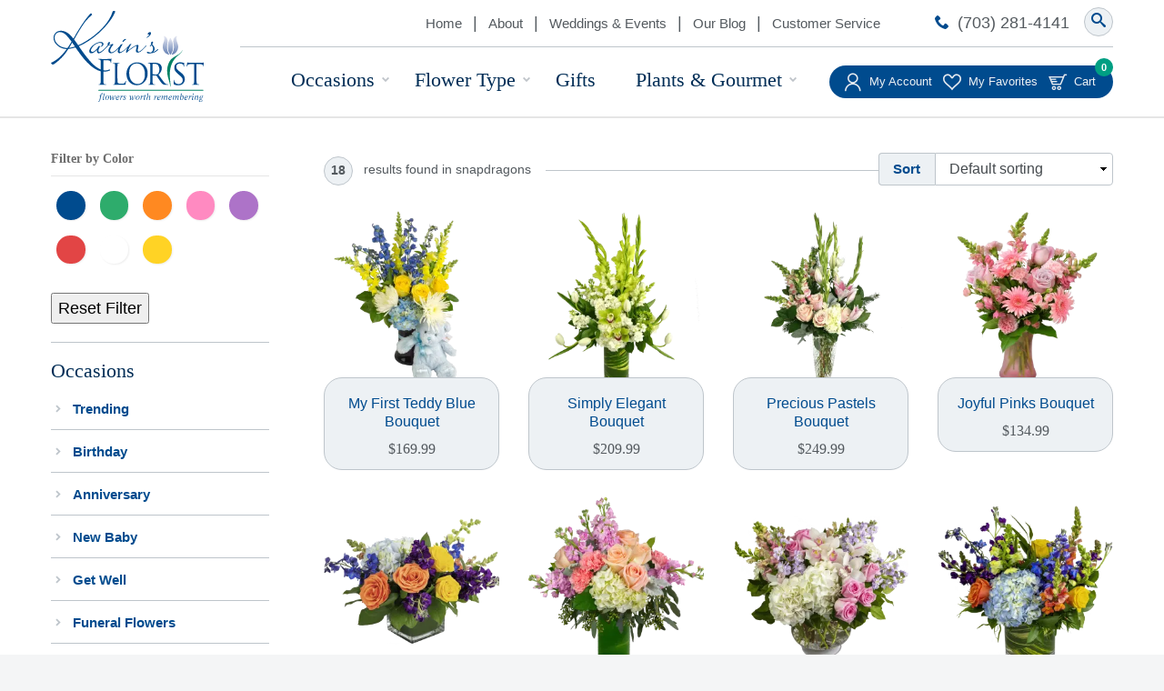

--- FILE ---
content_type: text/html; charset=UTF-8
request_url: https://www.karinsflorist.com/product-tag/snapdragons/
body_size: 173275
content:
<!DOCTYPE html>
<html class="no-js" lang="en-US">
<head>
	<meta charset="UTF-8">
	<meta name="viewport" content="width=device-width, initial-scale=1">
	<meta name="format-detection" content="telephone=no">
		<link rel="shortcut icon" href="https://www.karinsflorist.com/wp-content/themes/Karins%20Florist/favicon.ico">
	<link rel="profile" href="http://gmpg.org/xfn/11">
		<!--[if lt IE 9]>
	<script src="https://www.karinsflorist.com/wp-content/themes/Karins%20Florist/vendor/legacy/html5shiv.min.js"></script>
	<script src="https://www.karinsflorist.com/wp-content/themes/Karins%20Florist/vendor/legacy/nwmatcher.min.js"></script>
	<script src="https://www.karinsflorist.com/wp-content/themes/Karins%20Florist/vendor/legacy/selectivizr.min.js"></script>
	<script src="https://www.karinsflorist.com/wp-content/themes/Karins%20Florist/vendor/legacy/respond.min.js"></script>
	<![endif]-->
					<script>document.documentElement.className = document.documentElement.className + ' yes-js js_active js'</script>
			<meta name='robots' content='index, follow, max-image-preview:large, max-snippet:-1, max-video-preview:-1' />
	<style>img:is([sizes="auto" i], [sizes^="auto," i]) { contain-intrinsic-size: 3000px 1500px }</style>
	
	<!-- This site is optimized with the Yoast SEO plugin v26.7 - https://yoast.com/wordpress/plugins/seo/ -->
	<title>snapdragons - Flowers | Unique Gifts | Karin&#039;s Florist</title>
	<link rel="canonical" href="https://www.karinsflorist.com/product-tag/snapdragons/" />
	<link rel="next" href="https://www.karinsflorist.com/product-tag/snapdragons/page/2/" />
	<meta property="og:locale" content="en_US" />
	<meta property="og:type" content="article" />
	<meta property="og:title" content="snapdragons - Flowers | Unique Gifts | Karin&#039;s Florist" />
	<meta property="og:url" content="https://www.karinsflorist.com/product-tag/snapdragons/" />
	<meta property="og:site_name" content="Flowers | Unique Gifts | Karin&#039;s Florist" />
	<meta name="twitter:card" content="summary_large_image" />
	<meta name="twitter:site" content="@karinsflorist" />
	<script type="application/ld+json" class="yoast-schema-graph">{"@context":"https://schema.org","@graph":[{"@type":"CollectionPage","@id":"https://www.karinsflorist.com/product-tag/snapdragons/","url":"https://www.karinsflorist.com/product-tag/snapdragons/","name":"snapdragons - Flowers | Unique Gifts | Karin&#039;s Florist","isPartOf":{"@id":"https://www.karinsflorist.com/#website"},"primaryImageOfPage":{"@id":"https://www.karinsflorist.com/product-tag/snapdragons/#primaryimage"},"image":{"@id":"https://www.karinsflorist.com/product-tag/snapdragons/#primaryimage"},"thumbnailUrl":"https://i0.wp.com/www.karinsflorist.com/wp-content/uploads/2018/07/My-First-Teddy-Blue-Bouquet.png?fit=1024%2C1024&ssl=1","breadcrumb":{"@id":"https://www.karinsflorist.com/product-tag/snapdragons/#breadcrumb"},"inLanguage":"en-US"},{"@type":"ImageObject","inLanguage":"en-US","@id":"https://www.karinsflorist.com/product-tag/snapdragons/#primaryimage","url":"https://i0.wp.com/www.karinsflorist.com/wp-content/uploads/2018/07/My-First-Teddy-Blue-Bouquet.png?fit=1024%2C1024&ssl=1","contentUrl":"https://i0.wp.com/www.karinsflorist.com/wp-content/uploads/2018/07/My-First-Teddy-Blue-Bouquet.png?fit=1024%2C1024&ssl=1","width":1024,"height":1024,"caption":"My First Teddy Pink Bouquet"},{"@type":"BreadcrumbList","@id":"https://www.karinsflorist.com/product-tag/snapdragons/#breadcrumb","itemListElement":[{"@type":"ListItem","position":1,"name":"Home","item":"https://www.karinsflorist.com/"},{"@type":"ListItem","position":2,"name":"snapdragons"}]},{"@type":"WebSite","@id":"https://www.karinsflorist.com/#website","url":"https://www.karinsflorist.com/","name":"Flowers | Unique Gifts | Karin&#039;s Florist","description":"Whatever your occasion, let us make it special with Flowers &amp; Gifts worth remembering","publisher":{"@id":"https://www.karinsflorist.com/#organization"},"potentialAction":[{"@type":"SearchAction","target":{"@type":"EntryPoint","urlTemplate":"https://www.karinsflorist.com/?s={search_term_string}"},"query-input":{"@type":"PropertyValueSpecification","valueRequired":true,"valueName":"search_term_string"}}],"inLanguage":"en-US"},{"@type":"Organization","@id":"https://www.karinsflorist.com/#organization","name":"Karin's Florist","url":"https://www.karinsflorist.com/","logo":{"@type":"ImageObject","inLanguage":"en-US","@id":"https://www.karinsflorist.com/#/schema/logo/image/","url":"https://i0.wp.com/www.karinsflorist.com/wp-content/uploads/2017/07/site-logo.png?fit=322%2C191&ssl=1","contentUrl":"https://i0.wp.com/www.karinsflorist.com/wp-content/uploads/2017/07/site-logo.png?fit=322%2C191&ssl=1","width":322,"height":191,"caption":"Karin's Florist"},"image":{"@id":"https://www.karinsflorist.com/#/schema/logo/image/"},"sameAs":["http://www.facebook.com/karinsflorist","https://x.com/karinsflorist","http://instagram.com/karinsflorist","http://pinterest.com/karinsflorist/","https://www.youtube.com/user/KarinsFlorist"]}]}</script>
	<!-- / Yoast SEO plugin. -->


<link rel='dns-prefetch' href='//widgetlogic.org' />
<link rel='dns-prefetch' href='//secure.gravatar.com' />
<link rel='dns-prefetch' href='//stats.wp.com' />
<link rel='dns-prefetch' href='//v0.wordpress.com' />
<link rel='preconnect' href='//i0.wp.com' />
<script type="text/javascript">
/* <![CDATA[ */
window._wpemojiSettings = {"baseUrl":"https:\/\/s.w.org\/images\/core\/emoji\/16.0.1\/72x72\/","ext":".png","svgUrl":"https:\/\/s.w.org\/images\/core\/emoji\/16.0.1\/svg\/","svgExt":".svg","source":{"concatemoji":"https:\/\/www.karinsflorist.com\/wp-includes\/js\/wp-emoji-release.min.js?ver=6.8.2.1749236073"}};
/*! This file is auto-generated */
!function(s,n){var o,i,e;function c(e){try{var t={supportTests:e,timestamp:(new Date).valueOf()};sessionStorage.setItem(o,JSON.stringify(t))}catch(e){}}function p(e,t,n){e.clearRect(0,0,e.canvas.width,e.canvas.height),e.fillText(t,0,0);var t=new Uint32Array(e.getImageData(0,0,e.canvas.width,e.canvas.height).data),a=(e.clearRect(0,0,e.canvas.width,e.canvas.height),e.fillText(n,0,0),new Uint32Array(e.getImageData(0,0,e.canvas.width,e.canvas.height).data));return t.every(function(e,t){return e===a[t]})}function u(e,t){e.clearRect(0,0,e.canvas.width,e.canvas.height),e.fillText(t,0,0);for(var n=e.getImageData(16,16,1,1),a=0;a<n.data.length;a++)if(0!==n.data[a])return!1;return!0}function f(e,t,n,a){switch(t){case"flag":return n(e,"\ud83c\udff3\ufe0f\u200d\u26a7\ufe0f","\ud83c\udff3\ufe0f\u200b\u26a7\ufe0f")?!1:!n(e,"\ud83c\udde8\ud83c\uddf6","\ud83c\udde8\u200b\ud83c\uddf6")&&!n(e,"\ud83c\udff4\udb40\udc67\udb40\udc62\udb40\udc65\udb40\udc6e\udb40\udc67\udb40\udc7f","\ud83c\udff4\u200b\udb40\udc67\u200b\udb40\udc62\u200b\udb40\udc65\u200b\udb40\udc6e\u200b\udb40\udc67\u200b\udb40\udc7f");case"emoji":return!a(e,"\ud83e\udedf")}return!1}function g(e,t,n,a){var r="undefined"!=typeof WorkerGlobalScope&&self instanceof WorkerGlobalScope?new OffscreenCanvas(300,150):s.createElement("canvas"),o=r.getContext("2d",{willReadFrequently:!0}),i=(o.textBaseline="top",o.font="600 32px Arial",{});return e.forEach(function(e){i[e]=t(o,e,n,a)}),i}function t(e){var t=s.createElement("script");t.src=e,t.defer=!0,s.head.appendChild(t)}"undefined"!=typeof Promise&&(o="wpEmojiSettingsSupports",i=["flag","emoji"],n.supports={everything:!0,everythingExceptFlag:!0},e=new Promise(function(e){s.addEventListener("DOMContentLoaded",e,{once:!0})}),new Promise(function(t){var n=function(){try{var e=JSON.parse(sessionStorage.getItem(o));if("object"==typeof e&&"number"==typeof e.timestamp&&(new Date).valueOf()<e.timestamp+604800&&"object"==typeof e.supportTests)return e.supportTests}catch(e){}return null}();if(!n){if("undefined"!=typeof Worker&&"undefined"!=typeof OffscreenCanvas&&"undefined"!=typeof URL&&URL.createObjectURL&&"undefined"!=typeof Blob)try{var e="postMessage("+g.toString()+"("+[JSON.stringify(i),f.toString(),p.toString(),u.toString()].join(",")+"));",a=new Blob([e],{type:"text/javascript"}),r=new Worker(URL.createObjectURL(a),{name:"wpTestEmojiSupports"});return void(r.onmessage=function(e){c(n=e.data),r.terminate(),t(n)})}catch(e){}c(n=g(i,f,p,u))}t(n)}).then(function(e){for(var t in e)n.supports[t]=e[t],n.supports.everything=n.supports.everything&&n.supports[t],"flag"!==t&&(n.supports.everythingExceptFlag=n.supports.everythingExceptFlag&&n.supports[t]);n.supports.everythingExceptFlag=n.supports.everythingExceptFlag&&!n.supports.flag,n.DOMReady=!1,n.readyCallback=function(){n.DOMReady=!0}}).then(function(){return e}).then(function(){var e;n.supports.everything||(n.readyCallback(),(e=n.source||{}).concatemoji?t(e.concatemoji):e.wpemoji&&e.twemoji&&(t(e.twemoji),t(e.wpemoji)))}))}((window,document),window._wpemojiSettings);
/* ]]> */
</script>
<link rel='stylesheet' id='font-awesome-css' href='https://www.karinsflorist.com/wp-content/plugins/load-more-products-for-woocommerce/berocket/assets/css/font-awesome.min.css?ver=6.8.2.1749236073' type='text/css' media='all' />
<style id='font-awesome-inline-css' type='text/css'>
[data-font="FontAwesome"]:before {font-family: 'FontAwesome' !important;content: attr(data-icon) !important;speak: none !important;font-weight: normal !important;font-variant: normal !important;text-transform: none !important;line-height: 1 !important;font-style: normal !important;-webkit-font-smoothing: antialiased !important;-moz-osx-font-smoothing: grayscale !important;}
</style>
<link rel='stylesheet' id='berocket_aapf_widget-style-css' href='https://www.karinsflorist.com/wp-content/plugins/woocommerce-ajax-filters/assets/frontend/css/fullmain.min.css?ver=3.1.7.2.1749236073' type='text/css' media='all' />
<style id='wp-emoji-styles-inline-css' type='text/css'>

	img.wp-smiley, img.emoji {
		display: inline !important;
		border: none !important;
		box-shadow: none !important;
		height: 1em !important;
		width: 1em !important;
		margin: 0 0.07em !important;
		vertical-align: -0.1em !important;
		background: none !important;
		padding: 0 !important;
	}
</style>
<link rel='stylesheet' id='wp-block-library-css' href='https://www.karinsflorist.com/wp-includes/css/dist/block-library/style.min.css?ver=6.8.2.1749236073' type='text/css' media='all' />
<style id='classic-theme-styles-inline-css' type='text/css'>
/*! This file is auto-generated */
.wp-block-button__link{color:#fff;background-color:#32373c;border-radius:9999px;box-shadow:none;text-decoration:none;padding:calc(.667em + 2px) calc(1.333em + 2px);font-size:1.125em}.wp-block-file__button{background:#32373c;color:#fff;text-decoration:none}
</style>
<link rel='stylesheet' id='mediaelement-css' href='https://www.karinsflorist.com/wp-includes/js/mediaelement/mediaelementplayer-legacy.min.css?ver=4.2.17.1749236073' type='text/css' media='all' />
<link rel='stylesheet' id='wp-mediaelement-css' href='https://www.karinsflorist.com/wp-includes/js/mediaelement/wp-mediaelement.min.css?ver=6.8.2.1749236073' type='text/css' media='all' />
<style id='jetpack-sharing-buttons-style-inline-css' type='text/css'>
.jetpack-sharing-buttons__services-list{display:flex;flex-direction:row;flex-wrap:wrap;gap:0;list-style-type:none;margin:5px;padding:0}.jetpack-sharing-buttons__services-list.has-small-icon-size{font-size:12px}.jetpack-sharing-buttons__services-list.has-normal-icon-size{font-size:16px}.jetpack-sharing-buttons__services-list.has-large-icon-size{font-size:24px}.jetpack-sharing-buttons__services-list.has-huge-icon-size{font-size:36px}@media print{.jetpack-sharing-buttons__services-list{display:none!important}}.editor-styles-wrapper .wp-block-jetpack-sharing-buttons{gap:0;padding-inline-start:0}ul.jetpack-sharing-buttons__services-list.has-background{padding:1.25em 2.375em}
</style>
<link rel='stylesheet' id='jquery-selectBox-css' href='https://www.karinsflorist.com/wp-content/plugins/yith-woocommerce-wishlist/assets/css/jquery.selectBox.css?ver=1.2.0.1749236073' type='text/css' media='all' />
<link rel='stylesheet' id='woocommerce_prettyPhoto_css-css' href='//www.karinsflorist.com/wp-content/plugins/woocommerce/assets/css/prettyPhoto.css?ver=3.1.6.1749236073' type='text/css' media='all' />
<link rel='stylesheet' id='yith-wcwl-main-css' href='https://www.karinsflorist.com/wp-content/plugins/yith-woocommerce-wishlist/assets/css/style.css?ver=4.11.0.1749236073' type='text/css' media='all' />
<style id='yith-wcwl-main-inline-css' type='text/css'>
 :root { --rounded-corners-radius: 16px; --add-to-cart-rounded-corners-radius: 16px; --feedback-duration: 3s } 
 :root { --rounded-corners-radius: 16px; --add-to-cart-rounded-corners-radius: 16px; --feedback-duration: 3s } 
</style>
<link rel='stylesheet' id='block-widget-css' href='https://www.karinsflorist.com/wp-content/plugins/widget-logic/block_widget/css/widget.css?ver=1768271130.1749236073' type='text/css' media='all' />
<style id='global-styles-inline-css' type='text/css'>
:root{--wp--preset--aspect-ratio--square: 1;--wp--preset--aspect-ratio--4-3: 4/3;--wp--preset--aspect-ratio--3-4: 3/4;--wp--preset--aspect-ratio--3-2: 3/2;--wp--preset--aspect-ratio--2-3: 2/3;--wp--preset--aspect-ratio--16-9: 16/9;--wp--preset--aspect-ratio--9-16: 9/16;--wp--preset--color--black: #000000;--wp--preset--color--cyan-bluish-gray: #abb8c3;--wp--preset--color--white: #ffffff;--wp--preset--color--pale-pink: #f78da7;--wp--preset--color--vivid-red: #cf2e2e;--wp--preset--color--luminous-vivid-orange: #ff6900;--wp--preset--color--luminous-vivid-amber: #fcb900;--wp--preset--color--light-green-cyan: #7bdcb5;--wp--preset--color--vivid-green-cyan: #00d084;--wp--preset--color--pale-cyan-blue: #8ed1fc;--wp--preset--color--vivid-cyan-blue: #0693e3;--wp--preset--color--vivid-purple: #9b51e0;--wp--preset--gradient--vivid-cyan-blue-to-vivid-purple: linear-gradient(135deg,rgba(6,147,227,1) 0%,rgb(155,81,224) 100%);--wp--preset--gradient--light-green-cyan-to-vivid-green-cyan: linear-gradient(135deg,rgb(122,220,180) 0%,rgb(0,208,130) 100%);--wp--preset--gradient--luminous-vivid-amber-to-luminous-vivid-orange: linear-gradient(135deg,rgba(252,185,0,1) 0%,rgba(255,105,0,1) 100%);--wp--preset--gradient--luminous-vivid-orange-to-vivid-red: linear-gradient(135deg,rgba(255,105,0,1) 0%,rgb(207,46,46) 100%);--wp--preset--gradient--very-light-gray-to-cyan-bluish-gray: linear-gradient(135deg,rgb(238,238,238) 0%,rgb(169,184,195) 100%);--wp--preset--gradient--cool-to-warm-spectrum: linear-gradient(135deg,rgb(74,234,220) 0%,rgb(151,120,209) 20%,rgb(207,42,186) 40%,rgb(238,44,130) 60%,rgb(251,105,98) 80%,rgb(254,248,76) 100%);--wp--preset--gradient--blush-light-purple: linear-gradient(135deg,rgb(255,206,236) 0%,rgb(152,150,240) 100%);--wp--preset--gradient--blush-bordeaux: linear-gradient(135deg,rgb(254,205,165) 0%,rgb(254,45,45) 50%,rgb(107,0,62) 100%);--wp--preset--gradient--luminous-dusk: linear-gradient(135deg,rgb(255,203,112) 0%,rgb(199,81,192) 50%,rgb(65,88,208) 100%);--wp--preset--gradient--pale-ocean: linear-gradient(135deg,rgb(255,245,203) 0%,rgb(182,227,212) 50%,rgb(51,167,181) 100%);--wp--preset--gradient--electric-grass: linear-gradient(135deg,rgb(202,248,128) 0%,rgb(113,206,126) 100%);--wp--preset--gradient--midnight: linear-gradient(135deg,rgb(2,3,129) 0%,rgb(40,116,252) 100%);--wp--preset--font-size--small: 13px;--wp--preset--font-size--medium: 20px;--wp--preset--font-size--large: 36px;--wp--preset--font-size--x-large: 42px;--wp--preset--font-family--inter: "Inter", sans-serif;--wp--preset--font-family--cardo: Cardo;--wp--preset--spacing--20: 0.44rem;--wp--preset--spacing--30: 0.67rem;--wp--preset--spacing--40: 1rem;--wp--preset--spacing--50: 1.5rem;--wp--preset--spacing--60: 2.25rem;--wp--preset--spacing--70: 3.38rem;--wp--preset--spacing--80: 5.06rem;--wp--preset--shadow--natural: 6px 6px 9px rgba(0, 0, 0, 0.2);--wp--preset--shadow--deep: 12px 12px 50px rgba(0, 0, 0, 0.4);--wp--preset--shadow--sharp: 6px 6px 0px rgba(0, 0, 0, 0.2);--wp--preset--shadow--outlined: 6px 6px 0px -3px rgba(255, 255, 255, 1), 6px 6px rgba(0, 0, 0, 1);--wp--preset--shadow--crisp: 6px 6px 0px rgba(0, 0, 0, 1);}:where(.is-layout-flex){gap: 0.5em;}:where(.is-layout-grid){gap: 0.5em;}body .is-layout-flex{display: flex;}.is-layout-flex{flex-wrap: wrap;align-items: center;}.is-layout-flex > :is(*, div){margin: 0;}body .is-layout-grid{display: grid;}.is-layout-grid > :is(*, div){margin: 0;}:where(.wp-block-columns.is-layout-flex){gap: 2em;}:where(.wp-block-columns.is-layout-grid){gap: 2em;}:where(.wp-block-post-template.is-layout-flex){gap: 1.25em;}:where(.wp-block-post-template.is-layout-grid){gap: 1.25em;}.has-black-color{color: var(--wp--preset--color--black) !important;}.has-cyan-bluish-gray-color{color: var(--wp--preset--color--cyan-bluish-gray) !important;}.has-white-color{color: var(--wp--preset--color--white) !important;}.has-pale-pink-color{color: var(--wp--preset--color--pale-pink) !important;}.has-vivid-red-color{color: var(--wp--preset--color--vivid-red) !important;}.has-luminous-vivid-orange-color{color: var(--wp--preset--color--luminous-vivid-orange) !important;}.has-luminous-vivid-amber-color{color: var(--wp--preset--color--luminous-vivid-amber) !important;}.has-light-green-cyan-color{color: var(--wp--preset--color--light-green-cyan) !important;}.has-vivid-green-cyan-color{color: var(--wp--preset--color--vivid-green-cyan) !important;}.has-pale-cyan-blue-color{color: var(--wp--preset--color--pale-cyan-blue) !important;}.has-vivid-cyan-blue-color{color: var(--wp--preset--color--vivid-cyan-blue) !important;}.has-vivid-purple-color{color: var(--wp--preset--color--vivid-purple) !important;}.has-black-background-color{background-color: var(--wp--preset--color--black) !important;}.has-cyan-bluish-gray-background-color{background-color: var(--wp--preset--color--cyan-bluish-gray) !important;}.has-white-background-color{background-color: var(--wp--preset--color--white) !important;}.has-pale-pink-background-color{background-color: var(--wp--preset--color--pale-pink) !important;}.has-vivid-red-background-color{background-color: var(--wp--preset--color--vivid-red) !important;}.has-luminous-vivid-orange-background-color{background-color: var(--wp--preset--color--luminous-vivid-orange) !important;}.has-luminous-vivid-amber-background-color{background-color: var(--wp--preset--color--luminous-vivid-amber) !important;}.has-light-green-cyan-background-color{background-color: var(--wp--preset--color--light-green-cyan) !important;}.has-vivid-green-cyan-background-color{background-color: var(--wp--preset--color--vivid-green-cyan) !important;}.has-pale-cyan-blue-background-color{background-color: var(--wp--preset--color--pale-cyan-blue) !important;}.has-vivid-cyan-blue-background-color{background-color: var(--wp--preset--color--vivid-cyan-blue) !important;}.has-vivid-purple-background-color{background-color: var(--wp--preset--color--vivid-purple) !important;}.has-black-border-color{border-color: var(--wp--preset--color--black) !important;}.has-cyan-bluish-gray-border-color{border-color: var(--wp--preset--color--cyan-bluish-gray) !important;}.has-white-border-color{border-color: var(--wp--preset--color--white) !important;}.has-pale-pink-border-color{border-color: var(--wp--preset--color--pale-pink) !important;}.has-vivid-red-border-color{border-color: var(--wp--preset--color--vivid-red) !important;}.has-luminous-vivid-orange-border-color{border-color: var(--wp--preset--color--luminous-vivid-orange) !important;}.has-luminous-vivid-amber-border-color{border-color: var(--wp--preset--color--luminous-vivid-amber) !important;}.has-light-green-cyan-border-color{border-color: var(--wp--preset--color--light-green-cyan) !important;}.has-vivid-green-cyan-border-color{border-color: var(--wp--preset--color--vivid-green-cyan) !important;}.has-pale-cyan-blue-border-color{border-color: var(--wp--preset--color--pale-cyan-blue) !important;}.has-vivid-cyan-blue-border-color{border-color: var(--wp--preset--color--vivid-cyan-blue) !important;}.has-vivid-purple-border-color{border-color: var(--wp--preset--color--vivid-purple) !important;}.has-vivid-cyan-blue-to-vivid-purple-gradient-background{background: var(--wp--preset--gradient--vivid-cyan-blue-to-vivid-purple) !important;}.has-light-green-cyan-to-vivid-green-cyan-gradient-background{background: var(--wp--preset--gradient--light-green-cyan-to-vivid-green-cyan) !important;}.has-luminous-vivid-amber-to-luminous-vivid-orange-gradient-background{background: var(--wp--preset--gradient--luminous-vivid-amber-to-luminous-vivid-orange) !important;}.has-luminous-vivid-orange-to-vivid-red-gradient-background{background: var(--wp--preset--gradient--luminous-vivid-orange-to-vivid-red) !important;}.has-very-light-gray-to-cyan-bluish-gray-gradient-background{background: var(--wp--preset--gradient--very-light-gray-to-cyan-bluish-gray) !important;}.has-cool-to-warm-spectrum-gradient-background{background: var(--wp--preset--gradient--cool-to-warm-spectrum) !important;}.has-blush-light-purple-gradient-background{background: var(--wp--preset--gradient--blush-light-purple) !important;}.has-blush-bordeaux-gradient-background{background: var(--wp--preset--gradient--blush-bordeaux) !important;}.has-luminous-dusk-gradient-background{background: var(--wp--preset--gradient--luminous-dusk) !important;}.has-pale-ocean-gradient-background{background: var(--wp--preset--gradient--pale-ocean) !important;}.has-electric-grass-gradient-background{background: var(--wp--preset--gradient--electric-grass) !important;}.has-midnight-gradient-background{background: var(--wp--preset--gradient--midnight) !important;}.has-small-font-size{font-size: var(--wp--preset--font-size--small) !important;}.has-medium-font-size{font-size: var(--wp--preset--font-size--medium) !important;}.has-large-font-size{font-size: var(--wp--preset--font-size--large) !important;}.has-x-large-font-size{font-size: var(--wp--preset--font-size--x-large) !important;}
:where(.wp-block-post-template.is-layout-flex){gap: 1.25em;}:where(.wp-block-post-template.is-layout-grid){gap: 1.25em;}
:where(.wp-block-columns.is-layout-flex){gap: 2em;}:where(.wp-block-columns.is-layout-grid){gap: 2em;}
:root :where(.wp-block-pullquote){font-size: 1.5em;line-height: 1.6;}
</style>
<link rel='stylesheet' id='wdst-shortcodes-css' href='https://www.karinsflorist.com/wp-content/plugins/wdst-shortcodes/admin/css/wdst-shortcodes-admin.css?ver=1.0.0.1749236073' type='text/css' media='all' />
<link rel='stylesheet' id='woocommerce-layout-css' href='https://www.karinsflorist.com/wp-content/plugins/woocommerce/assets/css/woocommerce-layout.css?ver=9.5.2.1749236073' type='text/css' media='all' />
<style id='woocommerce-layout-inline-css' type='text/css'>

	.infinite-scroll .woocommerce-pagination {
		display: none;
	}
</style>
<link rel='stylesheet' id='woocommerce-smallscreen-css' href='https://www.karinsflorist.com/wp-content/plugins/woocommerce/assets/css/woocommerce-smallscreen.css?ver=9.5.2.1749236073' type='text/css' media='only screen and (max-width: 768px)' />
<link rel='stylesheet' id='woocommerce-general-css' href='https://www.karinsflorist.com/wp-content/plugins/woocommerce/assets/css/woocommerce.css?ver=9.5.2.1749236073' type='text/css' media='all' />
<style id='woocommerce-inline-inline-css' type='text/css'>
.woocommerce form .form-row .required { visibility: visible; }
</style>
<link rel='stylesheet' id='wp-email-css' href='https://www.karinsflorist.com/wp-content/plugins/wp-email/email-css.css?ver=20.67.5.1749236073' type='text/css' media='all' />
<link rel='stylesheet' id='wc-composite-css-css' href='https://www.karinsflorist.com/wp-content/plugins/woocommerce-composite-products/assets/css/frontend/woocommerce.css?ver=10.3.4.1749236073' type='text/css' media='all' />
<link rel='stylesheet' id='fancybox-css-css' href='https://www.karinsflorist.com/wp-content/themes/Karins%20Florist/vendor/fancybox/source/jquery.fancybox.css?ver=24217866.1749236073' type='text/css' media='all' />
<link rel='stylesheet' id='icomoon-css' href='https://www.karinsflorist.com/wp-content/themes/Karins%20Florist/fonts/icomoon/style.css?ver=24217865.1749236073' type='text/css' media='all' />
<link rel='stylesheet' id='wc-composite-single-css-css' href='https://www.karinsflorist.com/wp-content/plugins/woocommerce-composite-products/assets/css/frontend/single-product.css?ver=10.3.4.1749236073' type='text/css' media='all' />
<link rel='stylesheet' id='wp_theme-css' href='https://www.karinsflorist.com/wp-content/themes/Karins%20Florist/production/style.css?ver=2534669.1749236073' type='text/css' media='all' />
<link rel='stylesheet' id='gravityforms-css-css' href='https://www.karinsflorist.com/wp-content/themes/Karins%20Florist/vendor/gforms/gforms.min.css?ver=24217865.1749236073' type='text/css' media='all' />
<link rel='stylesheet' id='wc-cp-checkout-blocks-css' href='https://www.karinsflorist.com/wp-content/plugins/woocommerce-composite-products/assets/css/frontend/checkout-blocks.css?ver=10.3.4.1749236073' type='text/css' media='all' />
<script type="text/javascript" src="https://www.karinsflorist.com/wp-includes/js/jquery/jquery.min.js?ver=3.7.1.1749236073" id="jquery-core-js"></script>
<script type="text/javascript" src="https://www.karinsflorist.com/wp-includes/js/jquery/jquery-migrate.min.js?ver=3.4.1.1749236073" id="jquery-migrate-js"></script>
<script type="text/javascript" src="https://www.karinsflorist.com/wp-includes/js/jquery/ui/core.min.js?ver=1.13.3.1749236073" id="jquery-ui-core-js"></script>
<script type="text/javascript" src="https://www.karinsflorist.com/wp-includes/js/jquery/ui/mouse.min.js?ver=1.13.3.1749236073" id="jquery-ui-mouse-js"></script>
<script type="text/javascript" src="https://www.karinsflorist.com/wp-includes/js/jquery/ui/slider.min.js?ver=1.13.3.1749236073" id="jquery-ui-slider-js"></script>
<script type="text/javascript" src="https://www.karinsflorist.com/wp-includes/js/jquery/ui/datepicker.min.js?ver=1.13.3.1749236073" id="jquery-ui-datepicker-js"></script>
<script type="text/javascript" id="jquery-ui-datepicker-js-after">
/* <![CDATA[ */
jQuery(function(jQuery){jQuery.datepicker.setDefaults({"closeText":"Close","currentText":"Today","monthNames":["January","February","March","April","May","June","July","August","September","October","November","December"],"monthNamesShort":["Jan","Feb","Mar","Apr","May","Jun","Jul","Aug","Sep","Oct","Nov","Dec"],"nextText":"Next","prevText":"Previous","dayNames":["Sunday","Monday","Tuesday","Wednesday","Thursday","Friday","Saturday"],"dayNamesShort":["Sun","Mon","Tue","Wed","Thu","Fri","Sat"],"dayNamesMin":["S","M","T","W","T","F","S"],"dateFormat":"MM d, yy","firstDay":0,"isRTL":false});});
/* ]]> */
</script>
<script type="text/javascript" id="berocket_aapf_widget-script-js-extra">
/* <![CDATA[ */
var the_ajax_script = {"disable_ajax_loading":"","url_variable":"filters","url_mask":"%t%[%v%]","url_split":"|","nice_url_variable":"filters","nice_url_value_1":"\/","nice_url_value_2":"","nice_url_split":"\/","version":"3.1.7.2","number_style":[",",".",2],"current_language":"","current_page_url":"https:\/\/www.karinsflorist.com\/product-tag\/snapdragons","ajaxurl":"https:\/\/www.karinsflorist.com\/wp-admin\/admin-ajax.php","product_cat":"-1","product_taxonomy":"product_tag|snapdragons","s":"","products_holder_id":"ul.products","result_count_class":".woocommerce-result-count","ordering_class":"form.woocommerce-ordering","pagination_class":"nav.woocommerce-pagination","control_sorting":"","seo_friendly_urls":"1","seo_uri_decode":"1","slug_urls":"1","nice_urls":"","ub_product_count":"1","ub_product_text":"products","ub_product_button_text":"Show","default_sorting":"menu_order","first_page":"1","scroll_shop_top":"1","ajax_request_load":"1","ajax_request_load_style":"jquery","use_request_method":"get","no_products":"<div class=\"bapf_no_products\"><p class=\"woocommerce-info\">Sorry your search for  returned no results. If you need assistance, please call our Customer Service department at 703-281-4141.<\/p>\n<\/div>","recount_products":"","pos_relative":"","woocommerce_removes":{"result_count":"","ordering":"","pagination":"","pagination_ajax":true},"pagination_ajax":"1","description_show":"click","description_hide":"click","hide_sel_value":"","hide_o_value":"1","use_select2":"","hide_empty_value":"","hide_button_value":"","scroll_shop_top_px":"-180","load_image":"<div class=\"bapf_loader_page\"><div class=\"bapf_lcontainer\"><span class=\"bapf_loader\"><span class=\"bapf_lfirst\"><\/span><span class=\"bapf_lsecond\"><\/span><\/span><\/div><\/div>","translate":{"show_value":"Show value(s)","hide_value":"Hide value(s)","unselect_all":"Unselect all","nothing_selected":"Nothing is selected","products":"products"},"trailing_slash":"1","pagination_base":"page","reload_changed_filters":"","nice_url_mask":"%t%\/%v%","nn_url_variable":"filters","nn_url_mask":"%t%[%v%]","nn_url_value_1":"[","nn_url_value_2":"]","nn_url_split":"|"};
/* ]]> */
</script>
<script type="text/javascript" src="https://www.karinsflorist.com/wp-content/plugins/woocommerce-ajax-filters/assets/frontend/js/fullmain.min.js?ver=3.1.7.2.1749236073" id="berocket_aapf_widget-script-js"></script>
<script type="text/javascript" src="https://www.karinsflorist.com/wp-content/plugins/wdst-shortcodes/admin/js/wdst-shortcodes-admin.js?ver=1.0.0.1749236073" id="wdst-shortcodes-js"></script>
<script type="text/javascript" src="https://www.karinsflorist.com/wp-content/plugins/woocommerce/assets/js/jquery-blockui/jquery.blockUI.min.js?ver=2.7.0-wc.9.5.2.1749236073" id="jquery-blockui-js" defer="defer" data-wp-strategy="defer"></script>
<script type="text/javascript" id="wc-add-to-cart-js-extra">
/* <![CDATA[ */
var wc_add_to_cart_params = {"ajax_url":"\/wp-admin\/admin-ajax.php","wc_ajax_url":"\/?wc-ajax=%%endpoint%%","i18n_view_cart":"View cart","cart_url":"https:\/\/www.karinsflorist.com\/cart\/","is_cart":"","cart_redirect_after_add":"no"};
/* ]]> */
</script>
<script type="text/javascript" src="https://www.karinsflorist.com/wp-content/plugins/woocommerce/assets/js/frontend/add-to-cart.min.js?ver=9.5.2.1749236073" id="wc-add-to-cart-js" defer="defer" data-wp-strategy="defer"></script>
<script type="text/javascript" src="https://www.karinsflorist.com/wp-content/plugins/woocommerce/assets/js/js-cookie/js.cookie.min.js?ver=2.1.4-wc.9.5.2.1749236073" id="js-cookie-js" defer="defer" data-wp-strategy="defer"></script>
<script type="text/javascript" id="woocommerce-js-extra">
/* <![CDATA[ */
var woocommerce_params = {"ajax_url":"\/wp-admin\/admin-ajax.php","wc_ajax_url":"\/?wc-ajax=%%endpoint%%"};
/* ]]> */
</script>
<script type="text/javascript" src="https://www.karinsflorist.com/wp-content/plugins/woocommerce/assets/js/frontend/woocommerce.min.js?ver=9.5.2.1749236073" id="woocommerce-js" defer="defer" data-wp-strategy="defer"></script>
<script type="text/javascript" src="https://www.karinsflorist.com/wp-includes/js/dist/hooks.min.js?ver=4d63a3d491d11ffd8ac6.1749236073" id="wp-hooks-js"></script>
<script type="text/javascript" id="wpm-js-extra">
/* <![CDATA[ */
var wpm = {"ajax_url":"https:\/\/www.karinsflorist.com\/wp-admin\/admin-ajax.php","root":"https:\/\/www.karinsflorist.com\/wp-json\/","nonce_wp_rest":"9d81384e55","nonce_ajax":"f28e94f22c"};
/* ]]> */
</script>
<script type="text/javascript" src="https://www.karinsflorist.com/wp-content/plugins/woocommerce-google-adwords-conversion-tracking-tag/js/public/free/wpm-public.p1.min.js?ver=1.54.1.1749236073" id="wpm-js"></script>
<link rel="https://api.w.org/" href="https://www.karinsflorist.com/wp-json/" /><link rel="alternate" title="JSON" type="application/json" href="https://www.karinsflorist.com/wp-json/wp/v2/product_tag/593" /><style></style><style>
                .lmp_load_more_button.br_lmp_button_settings .lmp_button:hover {
                    background-color: #9999ff!important;
                    color: #111111!important;
                }
                .lmp_load_more_button.br_lmp_prev_settings .lmp_button:hover {
                    background-color: #9999ff!important;
                    color: #111111!important;
                }li.product.lazy, .berocket_lgv_additional_data.lazy{opacity:0;}</style><style></style><!-- Starting: Conversion Tracking for WooCommerce (https://wordpress.org/plugins/woocommerce-conversion-tracking/) -->
<!-- End: Conversion Tracking for WooCommerce Codes -->
	<style>img#wpstats{display:none}</style>
			<noscript><style>.woocommerce-product-gallery{ opacity: 1 !important; }</style></noscript>
	
<!-- START Pixel Manager for WooCommerce -->
		<script>
			(window.wpmDataLayer = window.wpmDataLayer || {}).products = window.wpmDataLayer.products || {};
			window.wpmDataLayer.products                               = Object.assign(window.wpmDataLayer.products, {"44238":{"id":"44238","sku":"ADDCHOCS","price":18.01,"brand":"","quantity":1,"dyn_r_ids":{"post_id":"44238","sku":"ADDCHOCS","gpf":"woocommerce_gpf_44238","gla":"gla_44238"},"is_variable":false,"type":"variation","name":"Box of Premium Chocolates","parent_id_dyn_r_ids":{"post_id":"4636","sku":"CHOC","gpf":"woocommerce_gpf_4636","gla":"gla_4636"},"parent_id":4636,"category":["Add-Ons"],"variant":"Select-size: small box - $16.99","is_variation":true},"58731":{"id":"58731","sku":"CARD","price":6.35,"brand":"","quantity":1,"dyn_r_ids":{"post_id":"58731","sku":"CARD","gpf":"woocommerce_gpf_58731","gla":"gla_58731"},"is_variable":false,"type":"variation","name":"Handwritten Greeting Card","parent_id_dyn_r_ids":{"post_id":"4408","sku":"CARD","gpf":"woocommerce_gpf_4408","gla":"gla_4408"},"parent_id":4408,"category":["Add-Ons","Greeting Card"],"variant":"Select-occasion: valentine's day card - $5.99","is_variation":true},"4687":{"id":"4687","sku":"CARD","price":6.35,"brand":"","quantity":1,"dyn_r_ids":{"post_id":"4687","sku":"CARD","gpf":"woocommerce_gpf_4687","gla":"gla_4687"},"is_variable":false,"type":"variation","name":"Handwritten Greeting Card","parent_id_dyn_r_ids":{"post_id":"4408","sku":"CARD","gpf":"woocommerce_gpf_4408","gla":"gla_4408"},"parent_id":4408,"category":["Add-Ons","Greeting Card"],"variant":"Select-occasion: new baby card - $5.99","is_variation":true},"55747":{"id":"55747","sku":"addlgplush","price":38.15,"brand":"","quantity":1,"dyn_r_ids":{"post_id":"55747","sku":"addlgplush","gpf":"woocommerce_gpf_55747","gla":"gla_55747"},"is_variable":false,"type":"variation","name":"Cuddly Plush Bear","parent_id_dyn_r_ids":{"post_id":"4644","sku":"SA","gpf":"woocommerce_gpf_4644","gla":"gla_4644"},"parent_id":4644,"category":["Add-Ons"],"variant":"Select-size: large - $35.99","is_variation":true},"55746":{"id":"55746","sku":"addmedplush","price":26.49,"brand":"","quantity":1,"dyn_r_ids":{"post_id":"55746","sku":"addmedplush","gpf":"woocommerce_gpf_55746","gla":"gla_55746"},"is_variable":false,"type":"variation","name":"Cuddly Plush Bear","parent_id_dyn_r_ids":{"post_id":"4644","sku":"SA","gpf":"woocommerce_gpf_4644","gla":"gla_4644"},"parent_id":4644,"category":["Add-Ons"],"variant":"Select-size: medium - $24.99","is_variation":true},"38504":{"id":"38504","sku":"ADDCHOCL","price":63.59,"brand":"","quantity":1,"dyn_r_ids":{"post_id":"38504","sku":"ADDCHOCL","gpf":"woocommerce_gpf_38504","gla":"gla_38504"},"is_variable":false,"type":"variation","name":"Box of Premium Chocolates","parent_id_dyn_r_ids":{"post_id":"4636","sku":"CHOC","gpf":"woocommerce_gpf_4636","gla":"gla_4636"},"parent_id":4636,"category":["Add-Ons"],"variant":"Select-size: large box - $59.99","is_variation":true},"4643":{"id":"4643","sku":"BAL","price":7.41,"brand":"","quantity":1,"dyn_r_ids":{"post_id":"4643","sku":"BAL","gpf":"woocommerce_gpf_4643","gla":"gla_4643"},"is_variable":false,"type":"variation","name":"Festive Balloons","parent_id_dyn_r_ids":{"post_id":"4640","sku":"BAL","gpf":"woocommerce_gpf_4640","gla":"gla_4640"},"parent_id":4640,"category":["Add-Ons"],"variant":"Select-balloon-type: new baby boy - $6.99 each","is_variation":true}});
		</script>
		
		<script>

			window.wpmDataLayer = window.wpmDataLayer || {};
			window.wpmDataLayer = Object.assign(window.wpmDataLayer, {"cart":{},"cart_item_keys":{},"version":{"number":"1.54.1","pro":false,"eligible_for_updates":false,"distro":"fms","beta":false,"show":true},"pixels":{"google":{"linker":{"settings":null},"user_id":false,"ads":{"conversion_ids":{"AW-971712372":"n_1pCJz0s4oBEPTOrM8D"},"dynamic_remarketing":{"status":true,"id_type":"post_id","send_events_with_parent_ids":true},"google_business_vertical":"retail","phone_conversion_number":"","phone_conversion_label":""},"tag_id":"AW-971712372","tag_id_suppressed":[],"tag_gateway":{"measurement_path":""},"tcf_support":false,"consent_mode":{"is_active":true,"wait_for_update":500,"ads_data_redaction":false,"url_passthrough":true}}},"shop":{"list_name":"Product Tag | snapdragons","list_id":"product_tag.snapdragons","page_type":"product_tag","currency":"USD","selectors":{"addToCart":[],"beginCheckout":[]},"order_duplication_prevention":true,"view_item_list_trigger":{"test_mode":false,"background_color":"green","opacity":0.5,"repeat":true,"timeout":1000,"threshold":0.8},"variations_output":true,"session_active":false},"page":{"id":16205,"title":"My First Teddy Blue Bouquet","type":"product","categories":[],"parent":{"id":0,"title":"My First Teddy Blue Bouquet","type":"product","categories":[]}},"general":{"user_logged_in":false,"scroll_tracking_thresholds":[],"page_id":16205,"exclude_domains":[],"server_2_server":{"active":false,"user_agent_exclude_patterns":[],"ip_exclude_list":[],"pageview_event_s2s":{"is_active":false,"pixels":[]}},"consent_management":{"explicit_consent":false},"lazy_load_pmw":false,"chunk_base_path":"https://www.karinsflorist.com/wp-content/plugins/woocommerce-google-adwords-conversion-tracking-tag/js/public/free/","modules":{"load_deprecated_functions":true}}});

		</script>

		
<!-- END Pixel Manager for WooCommerce -->
<style class='wp-fonts-local' type='text/css'>
@font-face{font-family:Inter;font-style:normal;font-weight:300 900;font-display:fallback;src:url('https://www.karinsflorist.com/wp-content/plugins/woocommerce/assets/fonts/Inter-VariableFont_slnt,wght.woff2') format('woff2');font-stretch:normal;}
@font-face{font-family:Cardo;font-style:normal;font-weight:400;font-display:fallback;src:url('https://www.karinsflorist.com/wp-content/plugins/woocommerce/assets/fonts/cardo_normal_400.woff2') format('woff2');}
</style>
<link rel="icon" href="https://i0.wp.com/www.karinsflorist.com/wp-content/uploads/2017/06/karins-icon-1.jpg?fit=32%2C32&#038;ssl=1" sizes="32x32" />
<link rel="icon" href="https://i0.wp.com/www.karinsflorist.com/wp-content/uploads/2017/06/karins-icon-1.jpg?fit=32%2C32&#038;ssl=1" sizes="192x192" />
<link rel="apple-touch-icon" href="https://i0.wp.com/www.karinsflorist.com/wp-content/uploads/2017/06/karins-icon-1.jpg?fit=32%2C32&#038;ssl=1" />
<meta name="msapplication-TileImage" content="https://i0.wp.com/www.karinsflorist.com/wp-content/uploads/2017/06/karins-icon-1.jpg?fit=32%2C32&#038;ssl=1" />
		<style type="text/css" id="wp-custom-css">
			@media (max-width:767px) {
	.menu-sections {
		display: flex !important;
		padding: 0px;
	}
	.menu-sections>li {
		padding: 0px 10px;
	}
	.section-featured ul.products {
		display: grid;
		row-gap: 20px;
		column-gap: 20px;
		grid-template-columns: auto auto;
	}
	.section-featured ul.products li.product:nth-last-child(1), .section-featured ul.products li.product:nth-last-child(2), .section-featured ul.products li.product:nth-last-child(3) {
    display: block;
}
	.section-featured ul.products li.product:first-child {
		grid-row-start: 1;
  grid-row-end: 1;
	}
	.section-featured ul.products li.product:nth-last-child(3) {
		grid-row-start: 1;
  grid-row-end: 1;
	}
	.section-featured ul.products li.product:nth-last-child(2) {
		grid-row-start: 2;
  grid-row-end: 2;
	}
	.section-featured ul.products li.product:nth-last-child(1) {
		grid-row-start: 2;
  grid-row-end: 2;
	}
	/*.section-featured ul.products li.product {
    float: left;
    width: 48%;
    margin: 1rem 0.2rem 0rem 0rem;
	}*/
	.woocommerce ul.products li.first, .woocommerce-page ul.products li.first {
    clear: none;
	}
	.section-featured ul.products li.product:nth-last-child(1), .section-featured ul.products li.product:nth-last-child(2), .section-featured ul.products li.product:nth-last-child(3) {
    display: block !important;
		/* margin-top: 1rem;
		margin-right: 0.2rem;*/
	}
	.section-birthday ul.products {
		display: grid;
		row-gap: 20px;
		column-gap: 20px;
		grid-template-columns: auto auto;
	}
	.section-birthday ul.products li.product:first-child {
		grid-row-start: 1;
  grid-row-end: 1;
	}
	.section-birthday ul.products li.product:nth-last-child(3) {
		grid-row-start: 1;
  grid-row-end: 1;
	}
	.section-birthday ul.products li.product:nth-last-child(2) {
		grid-row-start: 2;
  grid-row-end: 2;
	}
	.section-birthday ul.products li.product:nth-last-child(1) {
		grid-row-start: 2;
  grid-row-end: 2;
	}
	.woocommerce ul.products li.product a img {
/* width: 100%; */
height: 131px;
display: block;
margin: auto;
box-shadow: none;
}
	.section-sympathy ul.products {
		display: grid;
		row-gap: 20px;
		column-gap: 20px;
		grid-template-columns: auto auto;
	}
	.section-sympathy ul.products li.product:first-child {
		grid-row-start: 1;
  grid-row-end: 1;
	}
	.section-sympathy ul.products li.product:nth-last-child(3) {
		grid-row-start: 1;
  grid-row-end: 1;
	}
	.section-sympathy ul.products li.product:nth-last-child(2) {
		grid-row-start: 2;
  grid-row-end: 2;
	}
	.section-sympathy ul.products li.product:nth-last-child(1) {
		grid-row-start: 2;
  grid-row-end: 2;
	}
	.section-birthday ul.products li.product:nth-last-child(1), .section-birthday ul.products li.product:nth-last-child(2), .section-birthday ul.products li.product:nth-last-child(3), .section-sympathy ul.products li.product:nth-last-child(1), .section-sympathy ul.products li.product:nth-last-child(2), .section-sympathy ul.products li.product:nth-last-child(3) {
    display: block;
		
	}
	.banner-slider {
		max-height: 300px !important;
	}	
}
.orddd_custom_time_slot_mandatory {
	max-width: 400px !important;
	width: 100%;
}
.icon-twitter {
	display: none !important;
}
.icon-pinterest3 {
	display: none !important;
}
.st_twitter {
	display: none;
}
.st_pinterest {
	display: none;
}
.fee {
	display: none !important;
}
.banner-slider {
	max-height: 450px;
}
@media (min-width: 1024px) {
    .banner-slider .slick-dots {
        bottom: 126px;
    }		</style>
		<style type="text/css">.menu-item-cart .dropdown{display:none !important;}</style>		<link rel="stylesheet" href="https://code.jquery.com/ui/1.13.3/themes/smoothness/jquery-ui.css"></script>
</head>


<body class="archive tax-product_tag term-snapdragons term-593 wp-theme-KarinsFlorist woocommerce woocommerce-page theme-Karins Florist woocommerce-no-js multi-author listing">

	<div id="page" class="hfeed site">
		<header id="masthead" class="site-header">
			<div class="header-container">
			<div class="site-header-primary">
				<div class="container">
					<button class="navigation-toggle" type="button">
						<span class="navigation-toggle-title">Menu</span>
						<span class="navigation-toggle-icon">
							<span class="icon icon-bar"></span>
						</span>
					</button>


					<div id="branding" class="site-branding">
						<h1 class="site-title">
							<a id="brand" class="site-brand" href="https://www.karinsflorist.com/" title="" rel="home">
								<img class="site-logo" src="https://www.karinsflorist.com/wp-content/themes/Karins%20Florist/img/site-logo.svg" alt="Flowers | Unique Gifts | Karin&#039;s Florist">
							</a>
						</h1>
					</div>
					
					<p class="tel header-tel header-phone"><a href="tel:7032814141" class="value">703-281-4141</a></p>

					<ul class="menu menu-shop menu-shop-1">
						<li class="menu-item-account">
							<a href="/my-account" title="My Account">My Account</a>
														<div class="dropdown">
								<div class="dropdown-inner">
									<div class="row">
										<div class="col-xs-12 col-sm-6">
											<div class="member-login">
												<h6 class="member-login-title">Member Log In</h6>
												<form name="loginform" id="loginform" action="https://www.karinsflorist.com/wp-login.php" method="post"><p class="login-username">
				<label for="user_login">Username or Email Address</label>
				<input type="text" name="log" id="user_login" autocomplete="username" class="input" value="" size="20" />
			</p><p class="login-password">
				<label for="user_pass">Password</label>
				<input type="password" name="pwd" id="user_pass" autocomplete="current-password" spellcheck="false" class="input" value="" size="20" />
			</p><p class="login-remember"><label><input name="rememberme" type="checkbox" id="rememberme" value="forever" /> Remember Me</label></p><p class="login-submit">
				<input type="submit" name="wp-submit" id="wp-submit" class="button button-primary" value="Log In" />
				<input type="hidden" name="redirect_to" value="https://www.karinsflorist.com/product-tag/snapdragons/" />
			</p></form>											</div>
										</div>
										<div class="col-xs-12 col-sm-6">
											<div class="create-account">
												<h6 class="create-account-title">Create an Account</h6>
												<p class="create-account-text">Are you a regular with us? Create a personal account to preserve your information and enhance your online experience!</p>
												<a class="btn btn-block" href="/my-account/" title="Sign Up">Sign Up</a>
											</div>
										</div>
									</div>
								</div>
							</div>
													</li>
						<li class="menu-item-favorites"><a href="/favorites" title="My Favorites">My Favorites</a></li>
						<li class="menu-item-cart"><a href="/cart" title="Cart">Cart <span>0</span></a>
							<div class="dropdown">
								<div class="dropdown-inner">
									<div class="minicart">
										

	<p class="woocommerce-mini-cart__empty-message">No products in the cart.</p>


									</div>
								</div>
							</div>
						</li>
					</ul><!-- .menu-shop -->
				</div>
			</div><!-- .site-header-primary -->

			<div class="navigation-collapse">
				<div id="navigation" class="navigation-area">
					<div class="navigation-area-primary">
						<div class="container">
							<ul class="menu menu-shop menu-shop-2">
								<li class="menu-item-account"><a href="/my-account" title="My Account">My Account</a></li>
								<li class="menu-item-favorites"><a href="/favorites" title="My Favorites">My Favorites</a></li>
								<li class="menu-item-cart"><a href="/cart" title="Cart">Cart</a></li>
							</ul><!-- .menu-shop -->

							<nav class="navigation site-navigation">
																<form action="https://www.karinsflorist.com/" method="get" id="searchform" class="search-form">
									<fieldset>
										<input type="search" name="s" id="s" class="search-form-input" placeholder="Search" />
										<input type="hidden" name="post_type" value="product" />
										<button type="submit" name="submit" id="searchsubmit" class="search-form-btn">Search</button>
									</fieldset>
								</form><!-- .search-form -->
								<h2 class="site-navigation-title hidden">Site Navigation</h2>
								<ul class="menu menu-site">
									<li class="menu-item-featured"><a href="" title="" target="_self"></a></li>
									<li class="menu-item-occasions menu-item-has-dropdown"><span>Occasions</span>										<div class="dropdown dropdown-occasions">
											<div class="container-lg-only container-xl-only">
												<div class="row">
													<div class="col-xs-12 col-lg-7 col-xl-8">
																																									<ul class="menu menu-occasions-1">
																														<li>
																																<a href="/product-category/birthday" title="Birthday" target="_self">
																																	<img width="184" height="184" src="https://i0.wp.com/www.karinsflorist.com/wp-content/uploads/2022/03/Birthday-menu-3.png?resize=184%2C184&amp;ssl=1" class="attachment-menu-occasions size-menu-occasions" alt="Birthday" decoding="async" srcset="https://i0.wp.com/www.karinsflorist.com/wp-content/uploads/2022/03/Birthday-menu-3.png?w=184&amp;ssl=1 184w, https://i0.wp.com/www.karinsflorist.com/wp-content/uploads/2022/03/Birthday-menu-3.png?resize=150%2C150&amp;ssl=1 150w, https://i0.wp.com/www.karinsflorist.com/wp-content/uploads/2022/03/Birthday-menu-3.png?resize=48%2C48&amp;ssl=1 48w, https://i0.wp.com/www.karinsflorist.com/wp-content/uploads/2022/03/Birthday-menu-3.png?resize=80%2C80&amp;ssl=1 80w, https://i0.wp.com/www.karinsflorist.com/wp-content/uploads/2022/03/Birthday-menu-3.png?resize=100%2C100&amp;ssl=1 100w" sizes="(max-width: 184px) 100vw, 184px" />																	<span>Birthday</span>																																</a>
																															</li>
																														<li>
																																<a href="/product-category/love-romance/" title="Valentine's Day" target="_self">
																																	<img width="184" height="184" src="https://i0.wp.com/www.karinsflorist.com/wp-content/uploads/2024/01/Valentine-Icon2.png?resize=184%2C184&amp;ssl=1" class="attachment-menu-occasions size-menu-occasions" alt="Valentine&#039;s Day" decoding="async" srcset="https://i0.wp.com/www.karinsflorist.com/wp-content/uploads/2024/01/Valentine-Icon2.png?w=184&amp;ssl=1 184w, https://i0.wp.com/www.karinsflorist.com/wp-content/uploads/2024/01/Valentine-Icon2.png?resize=150%2C150&amp;ssl=1 150w, https://i0.wp.com/www.karinsflorist.com/wp-content/uploads/2024/01/Valentine-Icon2.png?resize=48%2C48&amp;ssl=1 48w, https://i0.wp.com/www.karinsflorist.com/wp-content/uploads/2024/01/Valentine-Icon2.png?resize=80%2C80&amp;ssl=1 80w, https://i0.wp.com/www.karinsflorist.com/wp-content/uploads/2024/01/Valentine-Icon2.png?resize=100%2C100&amp;ssl=1 100w" sizes="(max-width: 184px) 100vw, 184px" />																	<span>Valentine's Day</span>																																</a>
																															</li>
																														<li>
																																<a href="/product-category/anniversary-flowers/" title="Anniversary Flowers" target="_self">
																																	<img width="184" height="184" src="https://i0.wp.com/www.karinsflorist.com/wp-content/uploads/2017/03/menu-item-spring.png?resize=184%2C184&amp;ssl=1" class="attachment-menu-occasions size-menu-occasions" alt="Anniversary Flowers" decoding="async" srcset="https://i0.wp.com/www.karinsflorist.com/wp-content/uploads/2017/03/menu-item-spring.png?w=184&amp;ssl=1 184w, https://i0.wp.com/www.karinsflorist.com/wp-content/uploads/2017/03/menu-item-spring.png?resize=100%2C100&amp;ssl=1 100w, https://i0.wp.com/www.karinsflorist.com/wp-content/uploads/2017/03/menu-item-spring.png?resize=150%2C150&amp;ssl=1 150w, https://i0.wp.com/www.karinsflorist.com/wp-content/uploads/2017/03/menu-item-spring.png?resize=48%2C48&amp;ssl=1 48w, https://i0.wp.com/www.karinsflorist.com/wp-content/uploads/2017/03/menu-item-spring.png?resize=80%2C80&amp;ssl=1 80w" sizes="(max-width: 184px) 100vw, 184px" />																	<span>Anniversary Flowers</span>																																</a>
																															</li>
																														<li>
																																<a href="/product-category/new-baby/" title="New Baby Flowers" target="_self">
																																	<img width="184" height="184" src="https://i0.wp.com/www.karinsflorist.com/wp-content/uploads/2016/12/menu-item-baby.png?resize=184%2C184&amp;ssl=1" class="attachment-menu-occasions size-menu-occasions" alt="New Baby Flowers" decoding="async" srcset="https://i0.wp.com/www.karinsflorist.com/wp-content/uploads/2016/12/menu-item-baby.png?w=184&amp;ssl=1 184w, https://i0.wp.com/www.karinsflorist.com/wp-content/uploads/2016/12/menu-item-baby.png?resize=100%2C100&amp;ssl=1 100w, https://i0.wp.com/www.karinsflorist.com/wp-content/uploads/2016/12/menu-item-baby.png?resize=150%2C150&amp;ssl=1 150w, https://i0.wp.com/www.karinsflorist.com/wp-content/uploads/2016/12/menu-item-baby.png?resize=48%2C48&amp;ssl=1 48w, https://i0.wp.com/www.karinsflorist.com/wp-content/uploads/2016/12/menu-item-baby.png?resize=80%2C80&amp;ssl=1 80w" sizes="(max-width: 184px) 100vw, 184px" />																	<span>New Baby Flowers</span>																																</a>
																															</li>
																														<li>
																																<a href="/karinsgifts/" title="Unique Gifts" target="_self">
																																	<img width="184" height="184" src="https://i0.wp.com/www.karinsflorist.com/wp-content/uploads/2025/12/menu-item-Christmas-2025-2.png?resize=184%2C184&amp;ssl=1" class="attachment-menu-occasions size-menu-occasions" alt="Unique Gifts" decoding="async" srcset="https://i0.wp.com/www.karinsflorist.com/wp-content/uploads/2025/12/menu-item-Christmas-2025-2.png?w=184&amp;ssl=1 184w, https://i0.wp.com/www.karinsflorist.com/wp-content/uploads/2025/12/menu-item-Christmas-2025-2.png?resize=150%2C150&amp;ssl=1 150w, https://i0.wp.com/www.karinsflorist.com/wp-content/uploads/2025/12/menu-item-Christmas-2025-2.png?resize=48%2C48&amp;ssl=1 48w, https://i0.wp.com/www.karinsflorist.com/wp-content/uploads/2025/12/menu-item-Christmas-2025-2.png?resize=80%2C80&amp;ssl=1 80w, https://i0.wp.com/www.karinsflorist.com/wp-content/uploads/2025/12/menu-item-Christmas-2025-2.png?resize=100%2C100&amp;ssl=1 100w" sizes="(max-width: 184px) 100vw, 184px" />																	<span>Unique Gifts</span>																																</a>
																															</li>
																														<li>
																																<a href="/product-category/funeral-flowers" title="Funeral Flowers" target="_self">
																																	<img width="184" height="184" src="https://i0.wp.com/www.karinsflorist.com/wp-content/uploads/2016/12/menu-item-funeral.png?resize=184%2C184&amp;ssl=1" class="attachment-menu-occasions size-menu-occasions" alt="Funeral Flowers" decoding="async" srcset="https://i0.wp.com/www.karinsflorist.com/wp-content/uploads/2016/12/menu-item-funeral.png?w=184&amp;ssl=1 184w, https://i0.wp.com/www.karinsflorist.com/wp-content/uploads/2016/12/menu-item-funeral.png?resize=100%2C100&amp;ssl=1 100w, https://i0.wp.com/www.karinsflorist.com/wp-content/uploads/2016/12/menu-item-funeral.png?resize=150%2C150&amp;ssl=1 150w, https://i0.wp.com/www.karinsflorist.com/wp-content/uploads/2016/12/menu-item-funeral.png?resize=48%2C48&amp;ssl=1 48w, https://i0.wp.com/www.karinsflorist.com/wp-content/uploads/2016/12/menu-item-funeral.png?resize=80%2C80&amp;ssl=1 80w" sizes="(max-width: 184px) 100vw, 184px" />																	<span>Funeral Flowers</span>																																</a>
																															</li>
																													</ul><!-- .menu-occasions-1 -->
																																								</div>
													<div class="col-xs-12 col-lg-5 col-xl-4">
																																									<ul class="menu menu-occasions-2">
																														<li>
																																<a href="/shop/?orderby=date" title="What's NEW!" target="_self">
																																	What's NEW!																																</a>
																															</li>
																														<li>
																																<a href="/product-category/disney" title="Magic of Mickey" target="_self">
																																	Magic of Mickey																																</a>
																															</li>
																														<li>
																																<a href="/product-category/get-well/" title="Get Well" target="_self">
																																	Get Well																																</a>
																															</li>
																														<li>
																																<a href="/product-category/gifts/" title="Unique Gifts" target="_self">
																																	Unique Gifts																																</a>
																															</li>
																														<li>
																																<a href="/product-category/thank-you" title="Thank You" target="_self">
																																	Thank You																																</a>
																															</li>
																														<li>
																																<a href="/product-category/tropical/" title="Tropical Flowers" target="_self">
																																	Tropical Flowers																																</a>
																															</li>
																														<li>
																																<a href="/product-category/star-wars/" title="Star Wars Gifts" target="_self">
																																	Star Wars Gifts																																</a>
																															</li>
																														<li>
																																<a href="/product-category/love-romance/" title="Love & Romance" target="_self">
																																	Love & Romance																																</a>
																															</li>
																														<li>
																																<a href="/product-category/cemetery/" title="Cemetery" target="_self">
																																	Cemetery																																</a>
																															</li>
																														<li>
																																<a href="/fun" title="Fun Flowers" target="_self">
																																	Fun Flowers																																</a>
																															</li>
																														<li>
																																<a href="/product-category/winter/" title="Winter Flowers" target="_self">
																																	Winter Flowers																																</a>
																															</li>
																													</ul><!-- .menu-occasions-2 -->
																																								</div>
												</div>
											</div>
										</div>
									</li>
									<li class="menu-item-flowers menu-item-has-dropdown"><span>Flower Type</span>										<div class="dropdown dropdown-flowers">
											<div class="container-lg-only container-xl-only">
												<div class="row">
													<div class="col-xs-12 col-lg-9 col-xl-8">
																																									<ul class="menu menu-flowers">
																														<li>
																																																<a href="/shop/?filters=flower[roses]" title="Roses" target="_self" style="background-image: url('https://i0.wp.com/www.karinsflorist.com/wp-content/uploads/2016/08/menu-item-roses.png?resize=48%2C48&ssl=1');">
																																	Roses																																</a>
																															</li>
																														<li>
																																																<a href="/shop/?filters=flower[Orchids]" title="Orchid" target="_self" style="background-image: url('https://i0.wp.com/www.karinsflorist.com/wp-content/uploads/2016/08/menu-item-orchids.png?resize=48%2C48&ssl=1');">
																																	Orchid																																</a>
																															</li>
																														<li>
																																																<a href="/shop/?filters=flower[lily]" title="Lilies" target="_self" style="background-image: url('https://i0.wp.com/www.karinsflorist.com/wp-content/uploads/2016/08/menu-item-lilies.png?resize=48%2C48&ssl=1');">
																																	Lilies																																</a>
																															</li>
																														<li>
																																																<a href="/shop/?filters=flower[hydrangea]" title="Hydrangea" target="_self" style="background-image: url('https://i0.wp.com/www.karinsflorist.com/wp-content/uploads/2016/12/menu-item-hydrangea.png?resize=48%2C48&ssl=1');">
																																	Hydrangea																																</a>
																															</li>
																														<li>
																																																<a href="/shop/?filters=flower[tulip]" title="Tulips" target="_self" style="background-image: url('https://i0.wp.com/www.karinsflorist.com/wp-content/uploads/2016/12/menu-item-tulips.png?resize=48%2C48&ssl=1');">
																																	Tulips																																</a>
																															</li>
																														<li>
																																																<a href="/shop/?filters=flower[gerbera-daisy]" title="Gerbera" target="_self" style="background-image: url('https://i0.wp.com/www.karinsflorist.com/wp-content/uploads/2016/12/menu-item-gerbera.png?resize=48%2C48&ssl=1');">
																																	Gerbera																																</a>
																															</li>
																													</ul><!-- .menu-flowers -->
																																								</div>
													<div class="col-xs-12 col-lg-3 col-xl-4">
														<h5 class="menu-colors-title">Shop By Color</h5>
																																									<ul class="menu menu-colors">
																																													<li>
																																<a href="/shop/?filters=color[red]" title="Red" target="_self" style="background-color: #e24545;">
																	Red																</a>
																															</li>
																																													<li>
																																<a href="/shop/?filters=color[pink]" title="Pink" target="_self" style="background-color: #ff8ac1;">
																	Pink																</a>
																															</li>
																																													<li>
																																<a href="/shop/?filter_color=yellow&filters=color[yellow]" title="Yellow" target="_self" style="background-color: #ffd325;">
																	Yellow																</a>
																															</li>
																																													<li>
																																<a href="/shop/?filters=color[white]" title="White" target="_self" style="background-color: #ffffff;">
																	White																</a>
																															</li>
																																													<li>
																																<a href="/shop/?filters=color[purple]" title="Purple" target="_self" style="background-color: #ad73c8;">
																	Purple																</a>
																															</li>
																																													<li>
																																<a href="/shop/?filters=color[orange]" title="Orange" target="_self" style="background-color: #ff8921;">
																	Orange																</a>
																															</li>
																																													<li>
																																<a href="/shop/?filters=color[green]" title="Green" target="_self" style="background-color: #2eac6c;">
																	Green																</a>
																															</li>
																																													<li>
																																<a href="/shop/?filters=color[blue]" title="Blue" target="_self" style="background-color: #004b8e;">
																	Blue																</a>
																															</li>
																													</ul><!-- .menu-colors -->
																																								</div>
												</div>
											</div>
										</div>
									</li>
									<li class="menu-item-gifts"><a href="/karinsgifts/" title="Gifts" target="_self">Gifts</a></li>
									<!-- <li class="menu-item-plants"><a href="" title="Plants & Gourmet" target="">Plants & Gourmet</a></li> -->
									<li class="menu-item-plants menu-item-has-dropdown"><span>Plants & Gourmet</span>										<div class="dropdown dropdown-gifts">
											<div class="container-lg-only container-xl-only">
												<div class="row">
													<div class="col-xs-12 col-lg-push-2 col-xl-push-1">
																												<ul class="menu menu-gifts-1 ">
																														<li>
																																<a href="/product-category/plants" title="Plants" target="_self">
																																	<img width="184" height="184" src="https://i0.wp.com/www.karinsflorist.com/wp-content/uploads/2016/12/Classic-Dish-Garden-184x184-1.png?resize=184%2C184&amp;ssl=1" class="attachment-menu-occasions size-menu-occasions" alt="Plants" decoding="async" srcset="https://i0.wp.com/www.karinsflorist.com/wp-content/uploads/2016/12/Classic-Dish-Garden-184x184-1.png?w=184&amp;ssl=1 184w, https://i0.wp.com/www.karinsflorist.com/wp-content/uploads/2016/12/Classic-Dish-Garden-184x184-1.png?resize=100%2C100&amp;ssl=1 100w, https://i0.wp.com/www.karinsflorist.com/wp-content/uploads/2016/12/Classic-Dish-Garden-184x184-1.png?resize=150%2C150&amp;ssl=1 150w, https://i0.wp.com/www.karinsflorist.com/wp-content/uploads/2016/12/Classic-Dish-Garden-184x184-1.png?resize=48%2C48&amp;ssl=1 48w, https://i0.wp.com/www.karinsflorist.com/wp-content/uploads/2016/12/Classic-Dish-Garden-184x184-1.png?resize=80%2C80&amp;ssl=1 80w" sizes="(max-width: 184px) 100vw, 184px" />																	<span>Plants</span>																																</a>
																															</li>
																														<li>
																																<a href="/product-category/gourmet/" title="Gourmet" target="_self">
																																	<img width="184" height="184" src="https://i0.wp.com/www.karinsflorist.com/wp-content/uploads/2024/04/banner-gourmet-icon.png?resize=184%2C184&amp;ssl=1" class="attachment-menu-occasions size-menu-occasions" alt="Gourmet" decoding="async" srcset="https://i0.wp.com/www.karinsflorist.com/wp-content/uploads/2024/04/banner-gourmet-icon.png?w=200&amp;ssl=1 200w, https://i0.wp.com/www.karinsflorist.com/wp-content/uploads/2024/04/banner-gourmet-icon.png?resize=150%2C150&amp;ssl=1 150w, https://i0.wp.com/www.karinsflorist.com/wp-content/uploads/2024/04/banner-gourmet-icon.png?resize=184%2C184&amp;ssl=1 184w, https://i0.wp.com/www.karinsflorist.com/wp-content/uploads/2024/04/banner-gourmet-icon.png?resize=48%2C48&amp;ssl=1 48w, https://i0.wp.com/www.karinsflorist.com/wp-content/uploads/2024/04/banner-gourmet-icon.png?resize=80%2C80&amp;ssl=1 80w, https://i0.wp.com/www.karinsflorist.com/wp-content/uploads/2024/04/banner-gourmet-icon.png?resize=100%2C100&amp;ssl=1 100w" sizes="(max-width: 184px) 100vw, 184px" />																	<span>Gourmet</span>																																</a>
																															</li>
																														<li>
																																<a href="/product-category/cuddly-animals" title="Cuddly Plush Animals" target="_self">
																																	<img width="184" height="184" src="https://i0.wp.com/www.karinsflorist.com/wp-content/uploads/2017/01/Panda-icon-1.png?resize=184%2C184&amp;ssl=1" class="attachment-menu-occasions size-menu-occasions" alt="Cuddly Plush Animals" decoding="async" srcset="https://i0.wp.com/www.karinsflorist.com/wp-content/uploads/2017/01/Panda-icon-1.png?w=184&amp;ssl=1 184w, https://i0.wp.com/www.karinsflorist.com/wp-content/uploads/2017/01/Panda-icon-1.png?resize=100%2C100&amp;ssl=1 100w, https://i0.wp.com/www.karinsflorist.com/wp-content/uploads/2017/01/Panda-icon-1.png?resize=150%2C150&amp;ssl=1 150w, https://i0.wp.com/www.karinsflorist.com/wp-content/uploads/2017/01/Panda-icon-1.png?resize=48%2C48&amp;ssl=1 48w, https://i0.wp.com/www.karinsflorist.com/wp-content/uploads/2017/01/Panda-icon-1.png?resize=80%2C80&amp;ssl=1 80w" sizes="(max-width: 184px) 100vw, 184px" />																	<span>Cuddly Plush Animals</span>																																</a>
																															</li>
																														<li>
																																<a href="/product-category/vase" title="Vases" target="_self">
																																	<img width="184" height="184" src="https://i0.wp.com/www.karinsflorist.com/wp-content/uploads/2022/05/menu-item-vase-2022.png?resize=184%2C184&amp;ssl=1" class="attachment-menu-occasions size-menu-occasions" alt="Vases" decoding="async" srcset="https://i0.wp.com/www.karinsflorist.com/wp-content/uploads/2022/05/menu-item-vase-2022.png?w=184&amp;ssl=1 184w, https://i0.wp.com/www.karinsflorist.com/wp-content/uploads/2022/05/menu-item-vase-2022.png?resize=150%2C150&amp;ssl=1 150w, https://i0.wp.com/www.karinsflorist.com/wp-content/uploads/2022/05/menu-item-vase-2022.png?resize=48%2C48&amp;ssl=1 48w, https://i0.wp.com/www.karinsflorist.com/wp-content/uploads/2022/05/menu-item-vase-2022.png?resize=80%2C80&amp;ssl=1 80w, https://i0.wp.com/www.karinsflorist.com/wp-content/uploads/2022/05/menu-item-vase-2022.png?resize=100%2C100&amp;ssl=1 100w" sizes="(max-width: 184px) 100vw, 184px" />																	<span>Vases</span>																																</a>
																															</li>
																													</ul><!-- .menu-occasions-1 -->
																											</div>
																									</div>
											</div>
										</div>
									</li>
								</ul><!-- .menu-site -->
							</nav><!-- .site-navigation -->
						</div>
					</div><!-- .navigation-area-primary -->
					</div>

					<div class="navigation-area-secondary">
						<div class="container">
							<div class="navigation-utility">
								<ul id="menu-header-menu" class="menu menu-header"><li id="menu-item-5366" class="menu-item menu-item-type-custom menu-item-object-custom menu-item-home menu-item-5366"><a href="https://www.karinsflorist.com">Home</a></li>
<li id="menu-item-4391" class="menu-item menu-item-type-post_type menu-item-object-page menu-item-4391"><a href="https://www.karinsflorist.com/about-us/">About</a></li>
<li id="menu-item-4836" class="menu-item menu-item-type-custom menu-item-object-custom menu-item-4836"><a target="_blank" href="http://www.eventsbykarins.com">Weddings &#038; Events</a></li>
<li id="menu-item-4393" class="menu-item menu-item-type-post_type menu-item-object-page menu-item-4393"><a href="https://www.karinsflorist.com/blog/">Our Blog</a></li>
<li id="menu-item-4394" class="menu-item menu-item-type-post_type menu-item-object-page menu-item-4394"><a href="https://www.karinsflorist.com/customer-service/">Customer Service</a></li>
</ul>																								<p class="tel header-tel">
									<span class="icon icon-phone"></span>
									<span class="value" data-phone="7032814141">(703) 281-4141</span>
								</p>
								
								<button class="search-form-toggle" type="button">
									<span class="search-form-toggle-icon icon icon-search"></span>
								</button>
							</div>
						</div>
					</div><!-- .navigation-area-secondary -->
				</div><!-- #navigation -->
			</div>
		</header><!-- #masthead -->

		<main id="main" class="site-main">

	<div class="container"><div class="row"><div id="primary" class="content-area products-content-area col-xs-12 col-lg-9 col-lg-push-3"><div id="content" class="site-content" role="main">
		

		
		

		
		
			<div class="woocommerce-notices-wrapper"></div><p class="woocommerce-result-count woocommerce-result-count-top">
    <span class="br_product_result_count" style="display: none;" data-text="Showing -1&ndash;-2 of 18 results" data-start="1" data-end="16" data-laststart=1 data-lastend=16></span><span>18</span> results found in snapdragons</p> <form class="woocommerce-ordering" method="get">
	<label>Sort</label><!-- WS: Added Label -->
	<select name="orderby" class="orderby">
					<option value="menu_order"  selected='selected'>Default sorting</option>
					<option value="popularity" >Sort by popularity</option>
					<option value="rating" >Sort by average rating</option>
					<option value="date" >Sort by latest</option>
					<option value="price" >Sort by price: low to high</option>
					<option value="price-desc" >Sort by price: high to low</option>
			</select>
	</form>
<div class="products-wrap">
			<ul class="products columns-4">

				
				
					<li class="has-post-thumbnail odd first-child product type-product post-16205 status-publish first instock product_cat-new-baby product_tag-baby product_tag-best-florist-in-america product_tag-best-florist-in-fairfax product_tag-best-florist-in-northern-va product_tag-best-florist-in-va product_tag-blue-delphinium-and-blue-hydrangea product_tag-florist product_tag-florist-in-dc product_tag-florist-in-fairfax product_tag-florist-in-va product_tag-florist-in-vienna product_tag-flower-shop product_tag-flowers product_tag-flowers-online product_tag-karins-florist product_tag-my-first-teddy-pink-bouquet product_tag-new-baby-flowers product_tag-online-flowers product_tag-roses product_tag-send-flowers product_tag-snapdragons product_tag-white-spider-mums taxable shipping-taxable purchasable product-type-composite">
	<a href="https://www.karinsflorist.com/shop/new-baby/first-teddy-pink-bouquet-2/" class="woocommerce-LoopProduct-link woocommerce-loop-product__link"><img width="300" height="300" src="https://i0.wp.com/www.karinsflorist.com/wp-content/uploads/2018/07/My-First-Teddy-Blue-Bouquet.png?resize=300%2C300&amp;ssl=1" class="attachment-woocommerce_thumbnail size-woocommerce_thumbnail" alt="My First Teddy Pink Bouquet" decoding="async" fetchpriority="high" srcset="https://i0.wp.com/www.karinsflorist.com/wp-content/uploads/2018/07/My-First-Teddy-Blue-Bouquet.png?w=1024&amp;ssl=1 1024w, https://i0.wp.com/www.karinsflorist.com/wp-content/uploads/2018/07/My-First-Teddy-Blue-Bouquet.png?resize=300%2C300&amp;ssl=1 300w, https://i0.wp.com/www.karinsflorist.com/wp-content/uploads/2018/07/My-First-Teddy-Blue-Bouquet.png?resize=100%2C100&amp;ssl=1 100w, https://i0.wp.com/www.karinsflorist.com/wp-content/uploads/2018/07/My-First-Teddy-Blue-Bouquet.png?resize=600%2C600&amp;ssl=1 600w, https://i0.wp.com/www.karinsflorist.com/wp-content/uploads/2018/07/My-First-Teddy-Blue-Bouquet.png?resize=150%2C150&amp;ssl=1 150w, https://i0.wp.com/www.karinsflorist.com/wp-content/uploads/2018/07/My-First-Teddy-Blue-Bouquet.png?resize=768%2C768&amp;ssl=1 768w, https://i0.wp.com/www.karinsflorist.com/wp-content/uploads/2018/07/My-First-Teddy-Blue-Bouquet.png?resize=184%2C184&amp;ssl=1 184w, https://i0.wp.com/www.karinsflorist.com/wp-content/uploads/2018/07/My-First-Teddy-Blue-Bouquet.png?resize=48%2C48&amp;ssl=1 48w, https://i0.wp.com/www.karinsflorist.com/wp-content/uploads/2018/07/My-First-Teddy-Blue-Bouquet.png?resize=200%2C200&amp;ssl=1 200w, https://i0.wp.com/www.karinsflorist.com/wp-content/uploads/2018/07/My-First-Teddy-Blue-Bouquet.png?resize=268%2C268&amp;ssl=1 268w, https://i0.wp.com/www.karinsflorist.com/wp-content/uploads/2018/07/My-First-Teddy-Blue-Bouquet.png?resize=568%2C568&amp;ssl=1 568w, https://i0.wp.com/www.karinsflorist.com/wp-content/uploads/2018/07/My-First-Teddy-Blue-Bouquet.png?resize=80%2C80&amp;ssl=1 80w" sizes="(max-width: 300px) 100vw, 300px" /><div class="woocommerce-LoopProduct-link-wrap"><h2 class="woocommerce-loop-product__title">My First Teddy Blue Bouquet</h2>
	<span class="price"><span class="from">From: </span><span class="woocommerce-Price-amount amount"><bdi><span class="woocommerce-Price-currencySymbol">&#36;</span>169.99</bdi></span></span>
</div></a>			<input type="hidden" class="wpmProductId" data-id="16205">
					<script>
			(window.wpmDataLayer = window.wpmDataLayer || {}).products                = window.wpmDataLayer.products || {};
			window.wpmDataLayer.products[16205] = {"id":"16205","sku":"KF1895","price":0,"brand":"","quantity":1,"dyn_r_ids":{"post_id":"16205","sku":"KF1895","gpf":"woocommerce_gpf_16205","gla":"gla_16205"},"is_variable":false,"type":"composite","name":"My First Teddy Blue Bouquet","category":["New Baby"],"is_variation":false};
					window.pmw_product_position = window.pmw_product_position || 1;
		window.wpmDataLayer.products[16205]['position'] = window.pmw_product_position++;
				</script>
		</li>

				
					<li class="has-post-thumbnail even product type-product post-7881 status-publish instock product_cat-birthday product_cat-easter product_cat-featured product_cat-graduation product_cat-thank-you product_cat-trending product_cat-winter product_tag-best-florist-in-america product_tag-best-florist-in-fairfax product_tag-best-florist-in-northern-va product_tag-best-florist-in-va product_tag-florist product_tag-florist-in-dc product_tag-florist-in-fairfax product_tag-florist-in-va product_tag-florist-in-vienna product_tag-flower-shop product_tag-flowers-online product_tag-funeral-flowers product_tag-gladiolus product_tag-karins-florist product_tag-kf1780 product_tag-online-flowers product_tag-orchids product_tag-order-flowers product_tag-roses product_tag-send-flowers product_tag-simply-elegant-bouquet product_tag-snapdragons product_tag-tulips product_tag-winter-flowers taxable shipping-taxable purchasable product-type-composite">
	<a href="https://www.karinsflorist.com/shop/birthday/simply-elegant-bouquet/" class="woocommerce-LoopProduct-link woocommerce-loop-product__link"><img width="300" height="300" src="https://i0.wp.com/www.karinsflorist.com/wp-content/uploads/2017/04/Elegant-Tribute-Bouquet.png?resize=300%2C300&amp;ssl=1" class="attachment-woocommerce_thumbnail size-woocommerce_thumbnail" alt="Elegant Tribute Bouquet" decoding="async" srcset="https://i0.wp.com/www.karinsflorist.com/wp-content/uploads/2017/04/Elegant-Tribute-Bouquet.png?w=1024&amp;ssl=1 1024w, https://i0.wp.com/www.karinsflorist.com/wp-content/uploads/2017/04/Elegant-Tribute-Bouquet.png?resize=300%2C300&amp;ssl=1 300w, https://i0.wp.com/www.karinsflorist.com/wp-content/uploads/2017/04/Elegant-Tribute-Bouquet.png?resize=100%2C100&amp;ssl=1 100w, https://i0.wp.com/www.karinsflorist.com/wp-content/uploads/2017/04/Elegant-Tribute-Bouquet.png?resize=600%2C600&amp;ssl=1 600w, https://i0.wp.com/www.karinsflorist.com/wp-content/uploads/2017/04/Elegant-Tribute-Bouquet.png?resize=150%2C150&amp;ssl=1 150w, https://i0.wp.com/www.karinsflorist.com/wp-content/uploads/2017/04/Elegant-Tribute-Bouquet.png?resize=768%2C768&amp;ssl=1 768w, https://i0.wp.com/www.karinsflorist.com/wp-content/uploads/2017/04/Elegant-Tribute-Bouquet.png?resize=184%2C184&amp;ssl=1 184w, https://i0.wp.com/www.karinsflorist.com/wp-content/uploads/2017/04/Elegant-Tribute-Bouquet.png?resize=48%2C48&amp;ssl=1 48w, https://i0.wp.com/www.karinsflorist.com/wp-content/uploads/2017/04/Elegant-Tribute-Bouquet.png?resize=200%2C200&amp;ssl=1 200w, https://i0.wp.com/www.karinsflorist.com/wp-content/uploads/2017/04/Elegant-Tribute-Bouquet.png?resize=268%2C268&amp;ssl=1 268w, https://i0.wp.com/www.karinsflorist.com/wp-content/uploads/2017/04/Elegant-Tribute-Bouquet.png?resize=568%2C568&amp;ssl=1 568w, https://i0.wp.com/www.karinsflorist.com/wp-content/uploads/2017/04/Elegant-Tribute-Bouquet.png?resize=80%2C80&amp;ssl=1 80w" sizes="(max-width: 300px) 100vw, 300px" /><div class="woocommerce-LoopProduct-link-wrap"><h2 class="woocommerce-loop-product__title">Simply Elegant Bouquet</h2>
	<span class="price"><span class="from">From: </span><span class="woocommerce-Price-amount amount"><bdi><span class="woocommerce-Price-currencySymbol">&#36;</span>209.99</bdi></span></span>
</div></a>			<input type="hidden" class="wpmProductId" data-id="7881">
					<script>
			(window.wpmDataLayer = window.wpmDataLayer || {}).products                = window.wpmDataLayer.products || {};
			window.wpmDataLayer.products[7881] = {"id":"7881","sku":"KF1780","price":0,"brand":"","quantity":1,"dyn_r_ids":{"post_id":"7881","sku":"KF1780","gpf":"woocommerce_gpf_7881","gla":"gla_7881"},"is_variable":false,"type":"composite","name":"Simply Elegant Bouquet","category":["Birthday","Easter","Featured","Graduation","Thank You","Trending","Winter"],"is_variation":false};
					window.pmw_product_position = window.pmw_product_position || 1;
		window.wpmDataLayer.products[7881]['position'] = window.pmw_product_position++;
				</script>
		</li>

				
					<li class="has-post-thumbnail odd product type-product post-18828 status-publish instock product_cat-anniversary-flowers product_cat-love-romance product_tag-best-florist-in-america product_tag-best-florist-in-fairfax product_tag-best-florist-in-northern-va product_tag-best-florist-in-va product_tag-florist product_tag-florist-in-dc product_tag-florist-in-fairfax product_tag-florist-in-va product_tag-florist-in-vienna product_tag-flower-shop product_tag-flowers product_tag-flowers-online product_tag-gladiolus product_tag-hydrangea product_tag-karins-florist product_tag-online-flowers product_tag-order-flowers product_tag-precious-pastels-bouquet product_tag-roses product_tag-send-flowers product_tag-snapdragons product_tag-stargazer-lilies taxable shipping-taxable purchasable product-type-composite">
	<a href="https://www.karinsflorist.com/shop/anniversary-flowers/precious-pastels-bouquet/" class="woocommerce-LoopProduct-link woocommerce-loop-product__link"><img width="300" height="300" src="https://i0.wp.com/www.karinsflorist.com/wp-content/uploads/2019/01/Precious-Pastels-Bouquet-in-Crystal-Vase.png?resize=300%2C300&amp;ssl=1" class="attachment-woocommerce_thumbnail size-woocommerce_thumbnail" alt="Precious Pastels Bouquet" decoding="async" srcset="https://i0.wp.com/www.karinsflorist.com/wp-content/uploads/2019/01/Precious-Pastels-Bouquet-in-Crystal-Vase.png?w=1024&amp;ssl=1 1024w, https://i0.wp.com/www.karinsflorist.com/wp-content/uploads/2019/01/Precious-Pastels-Bouquet-in-Crystal-Vase.png?resize=300%2C300&amp;ssl=1 300w, https://i0.wp.com/www.karinsflorist.com/wp-content/uploads/2019/01/Precious-Pastels-Bouquet-in-Crystal-Vase.png?resize=150%2C150&amp;ssl=1 150w, https://i0.wp.com/www.karinsflorist.com/wp-content/uploads/2019/01/Precious-Pastels-Bouquet-in-Crystal-Vase.png?resize=768%2C768&amp;ssl=1 768w, https://i0.wp.com/www.karinsflorist.com/wp-content/uploads/2019/01/Precious-Pastels-Bouquet-in-Crystal-Vase.png?resize=184%2C184&amp;ssl=1 184w, https://i0.wp.com/www.karinsflorist.com/wp-content/uploads/2019/01/Precious-Pastels-Bouquet-in-Crystal-Vase.png?resize=48%2C48&amp;ssl=1 48w, https://i0.wp.com/www.karinsflorist.com/wp-content/uploads/2019/01/Precious-Pastels-Bouquet-in-Crystal-Vase.png?resize=200%2C200&amp;ssl=1 200w, https://i0.wp.com/www.karinsflorist.com/wp-content/uploads/2019/01/Precious-Pastels-Bouquet-in-Crystal-Vase.png?resize=268%2C268&amp;ssl=1 268w, https://i0.wp.com/www.karinsflorist.com/wp-content/uploads/2019/01/Precious-Pastels-Bouquet-in-Crystal-Vase.png?resize=568%2C568&amp;ssl=1 568w, https://i0.wp.com/www.karinsflorist.com/wp-content/uploads/2019/01/Precious-Pastels-Bouquet-in-Crystal-Vase.png?resize=80%2C80&amp;ssl=1 80w, https://i0.wp.com/www.karinsflorist.com/wp-content/uploads/2019/01/Precious-Pastels-Bouquet-in-Crystal-Vase.png?resize=600%2C600&amp;ssl=1 600w, https://i0.wp.com/www.karinsflorist.com/wp-content/uploads/2019/01/Precious-Pastels-Bouquet-in-Crystal-Vase.png?resize=100%2C100&amp;ssl=1 100w" sizes="(max-width: 300px) 100vw, 300px" /><div class="woocommerce-LoopProduct-link-wrap"><h2 class="woocommerce-loop-product__title">Precious Pastels Bouquet</h2>
	<span class="price"><span class="from">From: </span><span class="woocommerce-Price-amount amount"><bdi><span class="woocommerce-Price-currencySymbol">&#36;</span>249.99</bdi></span></span>
</div></a>			<input type="hidden" class="wpmProductId" data-id="18828">
					<script>
			(window.wpmDataLayer = window.wpmDataLayer || {}).products                = window.wpmDataLayer.products || {};
			window.wpmDataLayer.products[18828] = {"id":"18828","sku":"KF1904","price":0,"brand":"","quantity":1,"dyn_r_ids":{"post_id":"18828","sku":"KF1904","gpf":"woocommerce_gpf_18828","gla":"gla_18828"},"is_variable":false,"type":"composite","name":"Precious Pastels Bouquet","category":["Anniversary","Love &amp; Romance"],"is_variation":false};
					window.pmw_product_position = window.pmw_product_position || 1;
		window.wpmDataLayer.products[18828]['position'] = window.pmw_product_position++;
				</script>
		</li>

				
					<li class="has-post-thumbnail even product type-product post-5524 status-publish last instock product_cat-anniversary-flowers product_cat-birthday product_cat-spring product_cat-summer product_tag-best-florist-in-america product_tag-best-florist-in-fairfax product_tag-best-florist-in-northern-va product_tag-best-florist-in-va product_tag-florist product_tag-flower-shop product_tag-flowers product_tag-flowers-online product_tag-frosted-vase product_tag-gerbera-daisies product_tag-karins-florist product_tag-kf1657 product_tag-online-flowers product_tag-order-flowers product_tag-roses product_tag-send-flowers product_tag-snapdragons taxable shipping-taxable purchasable product-type-composite">
	<a href="https://www.karinsflorist.com/shop/birthday/joyful-pinks-bouquet/" class="woocommerce-LoopProduct-link woocommerce-loop-product__link"><img width="300" height="300" src="https://i0.wp.com/www.karinsflorist.com/wp-content/uploads/2016/12/Joyful-Pinks-Bouquet.png?resize=300%2C300&amp;ssl=1" class="attachment-woocommerce_thumbnail size-woocommerce_thumbnail" alt="Joyful Pinks Bouquet" decoding="async" loading="lazy" srcset="https://i0.wp.com/www.karinsflorist.com/wp-content/uploads/2016/12/Joyful-Pinks-Bouquet.png?w=1024&amp;ssl=1 1024w, https://i0.wp.com/www.karinsflorist.com/wp-content/uploads/2016/12/Joyful-Pinks-Bouquet.png?resize=300%2C300&amp;ssl=1 300w, https://i0.wp.com/www.karinsflorist.com/wp-content/uploads/2016/12/Joyful-Pinks-Bouquet.png?resize=100%2C100&amp;ssl=1 100w, https://i0.wp.com/www.karinsflorist.com/wp-content/uploads/2016/12/Joyful-Pinks-Bouquet.png?resize=600%2C600&amp;ssl=1 600w, https://i0.wp.com/www.karinsflorist.com/wp-content/uploads/2016/12/Joyful-Pinks-Bouquet.png?resize=150%2C150&amp;ssl=1 150w, https://i0.wp.com/www.karinsflorist.com/wp-content/uploads/2016/12/Joyful-Pinks-Bouquet.png?resize=768%2C768&amp;ssl=1 768w, https://i0.wp.com/www.karinsflorist.com/wp-content/uploads/2016/12/Joyful-Pinks-Bouquet.png?resize=184%2C184&amp;ssl=1 184w, https://i0.wp.com/www.karinsflorist.com/wp-content/uploads/2016/12/Joyful-Pinks-Bouquet.png?resize=48%2C48&amp;ssl=1 48w, https://i0.wp.com/www.karinsflorist.com/wp-content/uploads/2016/12/Joyful-Pinks-Bouquet.png?resize=200%2C200&amp;ssl=1 200w, https://i0.wp.com/www.karinsflorist.com/wp-content/uploads/2016/12/Joyful-Pinks-Bouquet.png?resize=268%2C268&amp;ssl=1 268w, https://i0.wp.com/www.karinsflorist.com/wp-content/uploads/2016/12/Joyful-Pinks-Bouquet.png?resize=568%2C568&amp;ssl=1 568w, https://i0.wp.com/www.karinsflorist.com/wp-content/uploads/2016/12/Joyful-Pinks-Bouquet.png?resize=80%2C80&amp;ssl=1 80w" sizes="auto, (max-width: 300px) 100vw, 300px" /><div class="woocommerce-LoopProduct-link-wrap"><h2 class="woocommerce-loop-product__title">Joyful Pinks Bouquet</h2>
	<span class="price"><span class="from">From: </span><span class="woocommerce-Price-amount amount"><bdi><span class="woocommerce-Price-currencySymbol">&#36;</span>134.99</bdi></span></span>
</div></a>			<input type="hidden" class="wpmProductId" data-id="5524">
					<script>
			(window.wpmDataLayer = window.wpmDataLayer || {}).products                = window.wpmDataLayer.products || {};
			window.wpmDataLayer.products[5524] = {"id":"5524","sku":"KF1657","price":0,"brand":"","quantity":1,"dyn_r_ids":{"post_id":"5524","sku":"KF1657","gpf":"woocommerce_gpf_5524","gla":"gla_5524"},"is_variable":false,"type":"composite","name":"Joyful Pinks Bouquet","category":["Anniversary","Birthday","Spring","Summer"],"is_variation":false};
					window.pmw_product_position = window.pmw_product_position || 1;
		window.wpmDataLayer.products[5524]['position'] = window.pmw_product_position++;
				</script>
		</li>

				
					<li class="has-post-thumbnail odd product type-product post-24944 status-publish first instock product_cat-birthday product_cat-featured product_cat-get-well product_cat-summer product_cat-thank-you product_tag-hydrangea product_tag-premium-roses product_tag-shades-of-the-rainbow-bouquet product_tag-snapdragons product_tag-stock taxable shipping-taxable purchasable product-type-composite">
	<a href="https://www.karinsflorist.com/shop/birthday/shades-of-the-rainbow-bouquet/" class="woocommerce-LoopProduct-link woocommerce-loop-product__link"><img width="300" height="300" src="https://i0.wp.com/www.karinsflorist.com/wp-content/uploads/2020/01/Shades-of-the-Rainbow-Bouquet.png?resize=300%2C300&amp;ssl=1" class="attachment-woocommerce_thumbnail size-woocommerce_thumbnail" alt="Shades of the Rainbow Bouquet" decoding="async" loading="lazy" srcset="https://i0.wp.com/www.karinsflorist.com/wp-content/uploads/2020/01/Shades-of-the-Rainbow-Bouquet.png?w=1024&amp;ssl=1 1024w, https://i0.wp.com/www.karinsflorist.com/wp-content/uploads/2020/01/Shades-of-the-Rainbow-Bouquet.png?resize=150%2C150&amp;ssl=1 150w, https://i0.wp.com/www.karinsflorist.com/wp-content/uploads/2020/01/Shades-of-the-Rainbow-Bouquet.png?resize=300%2C300&amp;ssl=1 300w, https://i0.wp.com/www.karinsflorist.com/wp-content/uploads/2020/01/Shades-of-the-Rainbow-Bouquet.png?resize=768%2C768&amp;ssl=1 768w, https://i0.wp.com/www.karinsflorist.com/wp-content/uploads/2020/01/Shades-of-the-Rainbow-Bouquet.png?resize=184%2C184&amp;ssl=1 184w, https://i0.wp.com/www.karinsflorist.com/wp-content/uploads/2020/01/Shades-of-the-Rainbow-Bouquet.png?resize=48%2C48&amp;ssl=1 48w, https://i0.wp.com/www.karinsflorist.com/wp-content/uploads/2020/01/Shades-of-the-Rainbow-Bouquet.png?resize=200%2C200&amp;ssl=1 200w, https://i0.wp.com/www.karinsflorist.com/wp-content/uploads/2020/01/Shades-of-the-Rainbow-Bouquet.png?resize=268%2C268&amp;ssl=1 268w, https://i0.wp.com/www.karinsflorist.com/wp-content/uploads/2020/01/Shades-of-the-Rainbow-Bouquet.png?resize=568%2C568&amp;ssl=1 568w, https://i0.wp.com/www.karinsflorist.com/wp-content/uploads/2020/01/Shades-of-the-Rainbow-Bouquet.png?resize=80%2C80&amp;ssl=1 80w, https://i0.wp.com/www.karinsflorist.com/wp-content/uploads/2020/01/Shades-of-the-Rainbow-Bouquet.png?resize=600%2C600&amp;ssl=1 600w, https://i0.wp.com/www.karinsflorist.com/wp-content/uploads/2020/01/Shades-of-the-Rainbow-Bouquet.png?resize=100%2C100&amp;ssl=1 100w" sizes="auto, (max-width: 300px) 100vw, 300px" /><div class="woocommerce-LoopProduct-link-wrap"><h2 class="woocommerce-loop-product__title">Shades of the Rainbow Bouquet</h2>
	<span class="price"><span class="woocommerce-Price-amount amount"><bdi><span class="woocommerce-Price-currencySymbol">&#36;</span>99.99</bdi></span></span>
</div></a>			<input type="hidden" class="wpmProductId" data-id="24944">
					<script>
			(window.wpmDataLayer = window.wpmDataLayer || {}).products                = window.wpmDataLayer.products || {};
			window.wpmDataLayer.products[24944] = {"id":"24944","sku":"KF2005","price":0,"brand":"","quantity":1,"dyn_r_ids":{"post_id":"24944","sku":"KF2005","gpf":"woocommerce_gpf_24944","gla":"gla_24944"},"is_variable":false,"type":"composite","name":"Shades of the Rainbow Bouquet","category":["Birthday","Featured","Get Well","Summer","Thank You"],"is_variation":false};
					window.pmw_product_position = window.pmw_product_position || 1;
		window.wpmDataLayer.products[24944]['position'] = window.pmw_product_position++;
				</script>
		</li>

				
					<li class="has-post-thumbnail even product type-product post-24897 status-publish instock product_cat-admin product_cat-anniversary-flowers product_cat-easter product_cat-featured product_cat-get-well product_cat-spring product_tag-best-florist-in-america product_tag-best-florist-in-fairfax product_tag-best-florist-in-northern-va product_tag-best-florist-in-va product_tag-carnations product_tag-florist product_tag-florist-in-dc product_tag-florist-in-fairfax product_tag-florist-in-va product_tag-florist-in-vienna product_tag-flower-shop product_tag-flowers product_tag-flowers-online product_tag-karins-florist product_tag-online-flowers product_tag-order-flowers product_tag-romantic-sentiments-bouquet product_tag-roses product_tag-send-flowers product_tag-snapdragons product_tag-valentine product_tag-valentines-day product_tag-valentines-flowers product_tag-valentines-day-flowers taxable shipping-taxable purchasable product-type-composite">
	<a href="https://www.karinsflorist.com/shop/anniversary-flowers/romantic-sentiments-bouquet/" class="woocommerce-LoopProduct-link woocommerce-loop-product__link"><img width="300" height="300" src="https://i0.wp.com/www.karinsflorist.com/wp-content/uploads/2020/01/Spring-Sentiments-Bouquet-glass-vase.png?resize=300%2C300&amp;ssl=1" class="attachment-woocommerce_thumbnail size-woocommerce_thumbnail" alt="Spring Sentiments Bouquet" decoding="async" loading="lazy" srcset="https://i0.wp.com/www.karinsflorist.com/wp-content/uploads/2020/01/Spring-Sentiments-Bouquet-glass-vase.png?w=1024&amp;ssl=1 1024w, https://i0.wp.com/www.karinsflorist.com/wp-content/uploads/2020/01/Spring-Sentiments-Bouquet-glass-vase.png?resize=300%2C300&amp;ssl=1 300w, https://i0.wp.com/www.karinsflorist.com/wp-content/uploads/2020/01/Spring-Sentiments-Bouquet-glass-vase.png?resize=150%2C150&amp;ssl=1 150w, https://i0.wp.com/www.karinsflorist.com/wp-content/uploads/2020/01/Spring-Sentiments-Bouquet-glass-vase.png?resize=768%2C768&amp;ssl=1 768w, https://i0.wp.com/www.karinsflorist.com/wp-content/uploads/2020/01/Spring-Sentiments-Bouquet-glass-vase.png?resize=184%2C184&amp;ssl=1 184w, https://i0.wp.com/www.karinsflorist.com/wp-content/uploads/2020/01/Spring-Sentiments-Bouquet-glass-vase.png?resize=48%2C48&amp;ssl=1 48w, https://i0.wp.com/www.karinsflorist.com/wp-content/uploads/2020/01/Spring-Sentiments-Bouquet-glass-vase.png?resize=200%2C200&amp;ssl=1 200w, https://i0.wp.com/www.karinsflorist.com/wp-content/uploads/2020/01/Spring-Sentiments-Bouquet-glass-vase.png?resize=268%2C268&amp;ssl=1 268w, https://i0.wp.com/www.karinsflorist.com/wp-content/uploads/2020/01/Spring-Sentiments-Bouquet-glass-vase.png?resize=568%2C568&amp;ssl=1 568w, https://i0.wp.com/www.karinsflorist.com/wp-content/uploads/2020/01/Spring-Sentiments-Bouquet-glass-vase.png?resize=80%2C80&amp;ssl=1 80w, https://i0.wp.com/www.karinsflorist.com/wp-content/uploads/2020/01/Spring-Sentiments-Bouquet-glass-vase.png?resize=600%2C600&amp;ssl=1 600w, https://i0.wp.com/www.karinsflorist.com/wp-content/uploads/2020/01/Spring-Sentiments-Bouquet-glass-vase.png?resize=100%2C100&amp;ssl=1 100w" sizes="auto, (max-width: 300px) 100vw, 300px" /><div class="woocommerce-LoopProduct-link-wrap"><h2 class="woocommerce-loop-product__title">Spring Sentiments Bouquet</h2>
	<span class="price"><span class="woocommerce-Price-amount amount"><bdi><span class="woocommerce-Price-currencySymbol">&#36;</span>149.99</bdi></span></span>
</div></a>			<input type="hidden" class="wpmProductId" data-id="24897">
					<script>
			(window.wpmDataLayer = window.wpmDataLayer || {}).products                = window.wpmDataLayer.products || {};
			window.wpmDataLayer.products[24897] = {"id":"24897","sku":"KF2002","price":0,"brand":"","quantity":1,"dyn_r_ids":{"post_id":"24897","sku":"KF2002","gpf":"woocommerce_gpf_24897","gla":"gla_24897"},"is_variable":false,"type":"composite","name":"Spring Sentiments Bouquet","category":["Admin","Anniversary","Easter","Featured","Get Well","Spring"],"is_variation":false};
					window.pmw_product_position = window.pmw_product_position || 1;
		window.wpmDataLayer.products[24897]['position'] = window.pmw_product_position++;
				</script>
		</li>

				
					<li class="has-post-thumbnail odd product type-product post-24889 status-publish instock product_cat-anniversary-flowers product_cat-birthday product_cat-love-romance product_cat-luxury-collection product_tag-cymbidium-orchids product_tag-luxury-flowers product_tag-premium-roses product_tag-snapdragons product_tag-stock product_tag-sweetest-crush-bouquet taxable shipping-taxable purchasable product-type-composite">
	<a href="https://www.karinsflorist.com/shop/birthday/sweetest-crush-bouquet/" class="woocommerce-LoopProduct-link woocommerce-loop-product__link"><img width="300" height="300" src="https://i0.wp.com/www.karinsflorist.com/wp-content/uploads/2020/01/Sweetest-Crush-Bouquet.png?resize=300%2C300&amp;ssl=1" class="attachment-woocommerce_thumbnail size-woocommerce_thumbnail" alt="Sweetest Crush Bouquet" decoding="async" loading="lazy" srcset="https://i0.wp.com/www.karinsflorist.com/wp-content/uploads/2020/01/Sweetest-Crush-Bouquet.png?w=1024&amp;ssl=1 1024w, https://i0.wp.com/www.karinsflorist.com/wp-content/uploads/2020/01/Sweetest-Crush-Bouquet.png?resize=150%2C150&amp;ssl=1 150w, https://i0.wp.com/www.karinsflorist.com/wp-content/uploads/2020/01/Sweetest-Crush-Bouquet.png?resize=300%2C300&amp;ssl=1 300w, https://i0.wp.com/www.karinsflorist.com/wp-content/uploads/2020/01/Sweetest-Crush-Bouquet.png?resize=768%2C768&amp;ssl=1 768w, https://i0.wp.com/www.karinsflorist.com/wp-content/uploads/2020/01/Sweetest-Crush-Bouquet.png?resize=184%2C184&amp;ssl=1 184w, https://i0.wp.com/www.karinsflorist.com/wp-content/uploads/2020/01/Sweetest-Crush-Bouquet.png?resize=48%2C48&amp;ssl=1 48w, https://i0.wp.com/www.karinsflorist.com/wp-content/uploads/2020/01/Sweetest-Crush-Bouquet.png?resize=200%2C200&amp;ssl=1 200w, https://i0.wp.com/www.karinsflorist.com/wp-content/uploads/2020/01/Sweetest-Crush-Bouquet.png?resize=268%2C268&amp;ssl=1 268w, https://i0.wp.com/www.karinsflorist.com/wp-content/uploads/2020/01/Sweetest-Crush-Bouquet.png?resize=568%2C568&amp;ssl=1 568w, https://i0.wp.com/www.karinsflorist.com/wp-content/uploads/2020/01/Sweetest-Crush-Bouquet.png?resize=80%2C80&amp;ssl=1 80w, https://i0.wp.com/www.karinsflorist.com/wp-content/uploads/2020/01/Sweetest-Crush-Bouquet.png?resize=600%2C600&amp;ssl=1 600w, https://i0.wp.com/www.karinsflorist.com/wp-content/uploads/2020/01/Sweetest-Crush-Bouquet.png?resize=100%2C100&amp;ssl=1 100w" sizes="auto, (max-width: 300px) 100vw, 300px" /><div class="woocommerce-LoopProduct-link-wrap"><h2 class="woocommerce-loop-product__title">Sweetest Crush Bouquet</h2>
	<span class="price"><span class="woocommerce-Price-amount amount"><bdi><span class="woocommerce-Price-currencySymbol">&#36;</span>289.99</bdi></span></span>
</div></a>			<input type="hidden" class="wpmProductId" data-id="24889">
					<script>
			(window.wpmDataLayer = window.wpmDataLayer || {}).products                = window.wpmDataLayer.products || {};
			window.wpmDataLayer.products[24889] = {"id":"24889","sku":"KF2009","price":0,"brand":"","quantity":1,"dyn_r_ids":{"post_id":"24889","sku":"KF2009","gpf":"woocommerce_gpf_24889","gla":"gla_24889"},"is_variable":false,"type":"composite","name":"Sweetest Crush Bouquet","category":["Anniversary","Birthday","Love &amp; Romance","Luxury Collection"],"is_variation":false};
					window.pmw_product_position = window.pmw_product_position || 1;
		window.wpmDataLayer.products[24889]['position'] = window.pmw_product_position++;
				</script>
		</li>

				
					<li class="has-post-thumbnail even product type-product post-24946 status-publish last instock product_cat-anniversary-flowers product_cat-featured product_cat-love-romance product_tag-best-florist-in-america product_tag-best-florist-in-fairfax product_tag-best-florist-in-northern-va product_tag-best-florist-in-va product_tag-florist product_tag-florist-in-dc product_tag-florist-in-fairfax product_tag-florist-in-va product_tag-florist-in-vienna product_tag-flower-shop product_tag-flowers product_tag-flowers-online product_tag-hydrangea product_tag-karins-florist product_tag-online-flowers product_tag-order-flowers product_tag-premium-roses product_tag-send-flowers product_tag-snapdragons product_tag-stock product_tag-wild-about-you-bouquet taxable shipping-taxable purchasable product-type-composite">
	<a href="https://www.karinsflorist.com/shop/anniversary-flowers/wild-about-you-bouquet/" class="woocommerce-LoopProduct-link woocommerce-loop-product__link"><img width="300" height="300" src="https://i0.wp.com/www.karinsflorist.com/wp-content/uploads/2020/01/Wild-About-You-Bouquet.png?resize=300%2C300&amp;ssl=1" class="attachment-woocommerce_thumbnail size-woocommerce_thumbnail" alt="Wild About You Bouquet" decoding="async" loading="lazy" srcset="https://i0.wp.com/www.karinsflorist.com/wp-content/uploads/2020/01/Wild-About-You-Bouquet.png?w=1024&amp;ssl=1 1024w, https://i0.wp.com/www.karinsflorist.com/wp-content/uploads/2020/01/Wild-About-You-Bouquet.png?resize=150%2C150&amp;ssl=1 150w, https://i0.wp.com/www.karinsflorist.com/wp-content/uploads/2020/01/Wild-About-You-Bouquet.png?resize=300%2C300&amp;ssl=1 300w, https://i0.wp.com/www.karinsflorist.com/wp-content/uploads/2020/01/Wild-About-You-Bouquet.png?resize=768%2C768&amp;ssl=1 768w, https://i0.wp.com/www.karinsflorist.com/wp-content/uploads/2020/01/Wild-About-You-Bouquet.png?resize=184%2C184&amp;ssl=1 184w, https://i0.wp.com/www.karinsflorist.com/wp-content/uploads/2020/01/Wild-About-You-Bouquet.png?resize=48%2C48&amp;ssl=1 48w, https://i0.wp.com/www.karinsflorist.com/wp-content/uploads/2020/01/Wild-About-You-Bouquet.png?resize=200%2C200&amp;ssl=1 200w, https://i0.wp.com/www.karinsflorist.com/wp-content/uploads/2020/01/Wild-About-You-Bouquet.png?resize=268%2C268&amp;ssl=1 268w, https://i0.wp.com/www.karinsflorist.com/wp-content/uploads/2020/01/Wild-About-You-Bouquet.png?resize=568%2C568&amp;ssl=1 568w, https://i0.wp.com/www.karinsflorist.com/wp-content/uploads/2020/01/Wild-About-You-Bouquet.png?resize=80%2C80&amp;ssl=1 80w, https://i0.wp.com/www.karinsflorist.com/wp-content/uploads/2020/01/Wild-About-You-Bouquet.png?resize=600%2C600&amp;ssl=1 600w, https://i0.wp.com/www.karinsflorist.com/wp-content/uploads/2020/01/Wild-About-You-Bouquet.png?resize=100%2C100&amp;ssl=1 100w" sizes="auto, (max-width: 300px) 100vw, 300px" /><div class="woocommerce-LoopProduct-link-wrap"><h2 class="woocommerce-loop-product__title">Wild About You Bouquet</h2>
	<span class="price"><span class="woocommerce-Price-amount amount"><bdi><span class="woocommerce-Price-currencySymbol">&#36;</span>119.99</bdi></span></span>
</div></a>			<input type="hidden" class="wpmProductId" data-id="24946">
					<script>
			(window.wpmDataLayer = window.wpmDataLayer || {}).products                = window.wpmDataLayer.products || {};
			window.wpmDataLayer.products[24946] = {"id":"24946","sku":"KF2006","price":0,"brand":"","quantity":1,"dyn_r_ids":{"post_id":"24946","sku":"KF2006","gpf":"woocommerce_gpf_24946","gla":"gla_24946"},"is_variable":false,"type":"composite","name":"Wild About You Bouquet","category":["Anniversary","Featured","Love &amp; Romance"],"is_variation":false};
					window.pmw_product_position = window.pmw_product_position || 1;
		window.wpmDataLayer.products[24946]['position'] = window.pmw_product_position++;
				</script>
		</li>

				
					<li class="has-post-thumbnail odd product type-product post-24948 status-publish first instock product_cat-anniversary-flowers product_cat-get-well product_tag-best-florist-in-america product_tag-best-florist-in-fairfax product_tag-best-florist-in-northern-va product_tag-best-florist-in-va product_tag-florist product_tag-florist-in-dc product_tag-florist-in-fairfax product_tag-florist-in-va product_tag-florist-in-vienna product_tag-flower-shop product_tag-flowers product_tag-flowers-online product_tag-hydrangea product_tag-karins-florist product_tag-online-flowers product_tag-order-flowers product_tag-premium-roses product_tag-send-flowers product_tag-sentimental-journey-bouquet product_tag-snapdragons product_tag-stock taxable shipping-taxable purchasable product-type-composite">
	<a href="https://www.karinsflorist.com/shop/anniversary-flowers/sentimental-journey-bouquet/" class="woocommerce-LoopProduct-link woocommerce-loop-product__link"><img width="300" height="300" src="https://i0.wp.com/www.karinsflorist.com/wp-content/uploads/2020/01/Sentimental-Journey-llvase.png?resize=300%2C300&amp;ssl=1" class="attachment-woocommerce_thumbnail size-woocommerce_thumbnail" alt="Sentimental Journey Bouquet" decoding="async" loading="lazy" srcset="https://i0.wp.com/www.karinsflorist.com/wp-content/uploads/2020/01/Sentimental-Journey-llvase.png?w=1024&amp;ssl=1 1024w, https://i0.wp.com/www.karinsflorist.com/wp-content/uploads/2020/01/Sentimental-Journey-llvase.png?resize=300%2C300&amp;ssl=1 300w, https://i0.wp.com/www.karinsflorist.com/wp-content/uploads/2020/01/Sentimental-Journey-llvase.png?resize=150%2C150&amp;ssl=1 150w, https://i0.wp.com/www.karinsflorist.com/wp-content/uploads/2020/01/Sentimental-Journey-llvase.png?resize=768%2C768&amp;ssl=1 768w, https://i0.wp.com/www.karinsflorist.com/wp-content/uploads/2020/01/Sentimental-Journey-llvase.png?resize=184%2C184&amp;ssl=1 184w, https://i0.wp.com/www.karinsflorist.com/wp-content/uploads/2020/01/Sentimental-Journey-llvase.png?resize=48%2C48&amp;ssl=1 48w, https://i0.wp.com/www.karinsflorist.com/wp-content/uploads/2020/01/Sentimental-Journey-llvase.png?resize=200%2C200&amp;ssl=1 200w, https://i0.wp.com/www.karinsflorist.com/wp-content/uploads/2020/01/Sentimental-Journey-llvase.png?resize=268%2C268&amp;ssl=1 268w, https://i0.wp.com/www.karinsflorist.com/wp-content/uploads/2020/01/Sentimental-Journey-llvase.png?resize=568%2C568&amp;ssl=1 568w, https://i0.wp.com/www.karinsflorist.com/wp-content/uploads/2020/01/Sentimental-Journey-llvase.png?resize=80%2C80&amp;ssl=1 80w, https://i0.wp.com/www.karinsflorist.com/wp-content/uploads/2020/01/Sentimental-Journey-llvase.png?resize=600%2C600&amp;ssl=1 600w, https://i0.wp.com/www.karinsflorist.com/wp-content/uploads/2020/01/Sentimental-Journey-llvase.png?resize=100%2C100&amp;ssl=1 100w" sizes="auto, (max-width: 300px) 100vw, 300px" /><div class="woocommerce-LoopProduct-link-wrap"><h2 class="woocommerce-loop-product__title">Sentimental Journey Bouquet</h2>
	<span class="price"><span class="woocommerce-Price-amount amount"><bdi><span class="woocommerce-Price-currencySymbol">&#36;</span>134.99</bdi></span></span>
</div></a>			<input type="hidden" class="wpmProductId" data-id="24948">
					<script>
			(window.wpmDataLayer = window.wpmDataLayer || {}).products                = window.wpmDataLayer.products || {};
			window.wpmDataLayer.products[24948] = {"id":"24948","sku":"KF2008","price":0,"brand":"","quantity":1,"dyn_r_ids":{"post_id":"24948","sku":"KF2008","gpf":"woocommerce_gpf_24948","gla":"gla_24948"},"is_variable":false,"type":"composite","name":"Sentimental Journey Bouquet","category":["Anniversary","Get Well"],"is_variation":false};
					window.pmw_product_position = window.pmw_product_position || 1;
		window.wpmDataLayer.products[24948]['position'] = window.pmw_product_position++;
				</script>
		</li>

				
					<li class="has-post-thumbnail even product type-product post-12244 status-publish instock product_cat-featured product_cat-kids product_cat-mm product_cat-specialty product_tag-best-florist-in-america product_tag-best-florist-in-fairfax product_tag-best-florist-in-northern-va product_tag-best-florist-in-va product_tag-carnations product_tag-florist product_tag-florist-in-dc product_tag-florist-in-fairfax product_tag-florist-in-va product_tag-florist-in-vienna product_tag-flower-shop product_tag-flowers product_tag-flowers-online product_tag-gifts product_tag-karins-florist product_tag-kf1794 product_tag-mm-flowers product_tag-online-flowers product_tag-order-flowers product_tag-red-mm-character-3d-flower-mug product_tag-roses-gerbera-daisies product_tag-send-flowers product_tag-snapdragons taxable shipping-taxable purchasable product-type-composite">
	<a href="https://www.karinsflorist.com/shop/featured/red-mnm-character-3d-flower-mug/" class="woocommerce-LoopProduct-link woocommerce-loop-product__link"><img width="300" height="300" src="https://i0.wp.com/www.karinsflorist.com/wp-content/uploads/2017/12/Red-mnm-Character-3D-Flower-Mug.png?resize=300%2C300&amp;ssl=1" class="attachment-woocommerce_thumbnail size-woocommerce_thumbnail" alt="Red m&amp;m Character 3D Flower Mug" decoding="async" loading="lazy" srcset="https://i0.wp.com/www.karinsflorist.com/wp-content/uploads/2017/12/Red-mnm-Character-3D-Flower-Mug.png?w=1024&amp;ssl=1 1024w, https://i0.wp.com/www.karinsflorist.com/wp-content/uploads/2017/12/Red-mnm-Character-3D-Flower-Mug.png?resize=300%2C300&amp;ssl=1 300w, https://i0.wp.com/www.karinsflorist.com/wp-content/uploads/2017/12/Red-mnm-Character-3D-Flower-Mug.png?resize=100%2C100&amp;ssl=1 100w, https://i0.wp.com/www.karinsflorist.com/wp-content/uploads/2017/12/Red-mnm-Character-3D-Flower-Mug.png?resize=600%2C600&amp;ssl=1 600w, https://i0.wp.com/www.karinsflorist.com/wp-content/uploads/2017/12/Red-mnm-Character-3D-Flower-Mug.png?resize=150%2C150&amp;ssl=1 150w, https://i0.wp.com/www.karinsflorist.com/wp-content/uploads/2017/12/Red-mnm-Character-3D-Flower-Mug.png?resize=768%2C768&amp;ssl=1 768w, https://i0.wp.com/www.karinsflorist.com/wp-content/uploads/2017/12/Red-mnm-Character-3D-Flower-Mug.png?resize=184%2C184&amp;ssl=1 184w, https://i0.wp.com/www.karinsflorist.com/wp-content/uploads/2017/12/Red-mnm-Character-3D-Flower-Mug.png?resize=48%2C48&amp;ssl=1 48w, https://i0.wp.com/www.karinsflorist.com/wp-content/uploads/2017/12/Red-mnm-Character-3D-Flower-Mug.png?resize=200%2C200&amp;ssl=1 200w, https://i0.wp.com/www.karinsflorist.com/wp-content/uploads/2017/12/Red-mnm-Character-3D-Flower-Mug.png?resize=268%2C268&amp;ssl=1 268w, https://i0.wp.com/www.karinsflorist.com/wp-content/uploads/2017/12/Red-mnm-Character-3D-Flower-Mug.png?resize=568%2C568&amp;ssl=1 568w, https://i0.wp.com/www.karinsflorist.com/wp-content/uploads/2017/12/Red-mnm-Character-3D-Flower-Mug.png?resize=80%2C80&amp;ssl=1 80w" sizes="auto, (max-width: 300px) 100vw, 300px" /><div class="woocommerce-LoopProduct-link-wrap"><h2 class="woocommerce-loop-product__title">Red m&amp;m Character 3D Flower Mug</h2>
	<span class="price"><span class="from">From: </span><span class="woocommerce-Price-amount amount"><bdi><span class="woocommerce-Price-currencySymbol">&#36;</span>69.99</bdi></span></span>
</div></a>			<input type="hidden" class="wpmProductId" data-id="12244">
					<script>
			(window.wpmDataLayer = window.wpmDataLayer || {}).products                = window.wpmDataLayer.products || {};
			window.wpmDataLayer.products[12244] = {"id":"12244","sku":"KF1756","price":0,"brand":"","quantity":1,"dyn_r_ids":{"post_id":"12244","sku":"KF1756","gpf":"woocommerce_gpf_12244","gla":"gla_12244"},"is_variable":false,"type":"composite","name":"Red m&m Character 3D Flower Mug","category":["Featured","Kids","m&amp;m","Specialty"],"is_variation":false};
					window.pmw_product_position = window.pmw_product_position || 1;
		window.wpmDataLayer.products[12244]['position'] = window.pmw_product_position++;
				</script>
		</li>

				
					<li class="has-post-thumbnail odd product type-product post-5659 status-publish instock product_cat-funeral-flowers product_tag-best-florist-in-america product_tag-best-florist-in-fairfax product_tag-best-florist-in-northern-va product_tag-best-florist-in-va product_tag-casket-spray-pinks-yellows product_tag-florist product_tag-florist-in-dc product_tag-florist-in-fairfax product_tag-florist-in-va product_tag-florist-in-vienna product_tag-flower-shop product_tag-flowers product_tag-flowers-online product_tag-funeral product_tag-karins-florist product_tag-kb1013 product_tag-lilies product_tag-memorial product_tag-online-flowers product_tag-order-flowers product_tag-roses product_tag-send-flowers product_tag-snapdragons taxable shipping-taxable purchasable product-type-composite">
	<a href="https://www.karinsflorist.com/shop/funeral-flowers/casket-spray-pinks-yellows/" class="woocommerce-LoopProduct-link woocommerce-loop-product__link"><img width="300" height="300" src="https://i0.wp.com/www.karinsflorist.com/wp-content/uploads/2017/01/Casket-Spray-Pinks-and-Yellows.png?resize=300%2C300&amp;ssl=1" class="attachment-woocommerce_thumbnail size-woocommerce_thumbnail" alt="Casket Spray Pinks &amp; Yellows" decoding="async" loading="lazy" srcset="https://i0.wp.com/www.karinsflorist.com/wp-content/uploads/2017/01/Casket-Spray-Pinks-and-Yellows.png?w=1024&amp;ssl=1 1024w, https://i0.wp.com/www.karinsflorist.com/wp-content/uploads/2017/01/Casket-Spray-Pinks-and-Yellows.png?resize=300%2C300&amp;ssl=1 300w, https://i0.wp.com/www.karinsflorist.com/wp-content/uploads/2017/01/Casket-Spray-Pinks-and-Yellows.png?resize=100%2C100&amp;ssl=1 100w, https://i0.wp.com/www.karinsflorist.com/wp-content/uploads/2017/01/Casket-Spray-Pinks-and-Yellows.png?resize=600%2C600&amp;ssl=1 600w, https://i0.wp.com/www.karinsflorist.com/wp-content/uploads/2017/01/Casket-Spray-Pinks-and-Yellows.png?resize=150%2C150&amp;ssl=1 150w, https://i0.wp.com/www.karinsflorist.com/wp-content/uploads/2017/01/Casket-Spray-Pinks-and-Yellows.png?resize=768%2C768&amp;ssl=1 768w, https://i0.wp.com/www.karinsflorist.com/wp-content/uploads/2017/01/Casket-Spray-Pinks-and-Yellows.png?resize=184%2C184&amp;ssl=1 184w, https://i0.wp.com/www.karinsflorist.com/wp-content/uploads/2017/01/Casket-Spray-Pinks-and-Yellows.png?resize=48%2C48&amp;ssl=1 48w, https://i0.wp.com/www.karinsflorist.com/wp-content/uploads/2017/01/Casket-Spray-Pinks-and-Yellows.png?resize=200%2C200&amp;ssl=1 200w, https://i0.wp.com/www.karinsflorist.com/wp-content/uploads/2017/01/Casket-Spray-Pinks-and-Yellows.png?resize=268%2C268&amp;ssl=1 268w, https://i0.wp.com/www.karinsflorist.com/wp-content/uploads/2017/01/Casket-Spray-Pinks-and-Yellows.png?resize=568%2C568&amp;ssl=1 568w, https://i0.wp.com/www.karinsflorist.com/wp-content/uploads/2017/01/Casket-Spray-Pinks-and-Yellows.png?resize=80%2C80&amp;ssl=1 80w" sizes="auto, (max-width: 300px) 100vw, 300px" /><div class="woocommerce-LoopProduct-link-wrap"><h2 class="woocommerce-loop-product__title">Casket Spray Pinks &#038; Yellows</h2>
	<span class="price"><span class="from">From: </span><span class="woocommerce-Price-amount amount"><bdi><span class="woocommerce-Price-currencySymbol">&#36;</span>699.99</bdi></span></span>
</div></a>			<input type="hidden" class="wpmProductId" data-id="5659">
					<script>
			(window.wpmDataLayer = window.wpmDataLayer || {}).products                = window.wpmDataLayer.products || {};
			window.wpmDataLayer.products[5659] = {"id":"5659","sku":"KB1013","price":0,"brand":"","quantity":1,"dyn_r_ids":{"post_id":"5659","sku":"KB1013","gpf":"woocommerce_gpf_5659","gla":"gla_5659"},"is_variable":false,"type":"composite","name":"Casket Spray Pinks & Yellows","category":["Funeral Flowers"],"is_variation":false};
					window.pmw_product_position = window.pmw_product_position || 1;
		window.wpmDataLayer.products[5659]['position'] = window.pmw_product_position++;
				</script>
		</li>

				
					<li class="has-post-thumbnail even product type-product post-35520 status-publish last instock product_cat-disney product_cat-featured product_cat-pet-lovers product_cat-specialty product_tag-best-florist-in-america product_tag-best-florist-in-fairfax product_tag-best-florist-in-northern-va product_tag-best-florist-in-va product_tag-cruella-deville-flower-mug product_tag-disney product_tag-disney-florist product_tag-disney-flowers product_tag-florist product_tag-florist-in-dc product_tag-florist-in-fairfax product_tag-florist-in-va product_tag-florist-in-vienna product_tag-flower-shop product_tag-flowers product_tag-flowers-near-me product_tag-gifts product_tag-karins-florist product_tag-online-flowers product_tag-order-flowers product_tag-roses product_tag-send-flowers product_tag-send-gifts product_tag-snapdragons taxable shipping-taxable purchasable product-type-simple">
	<a href="https://www.karinsflorist.com/shop/disney/cruella-deville-flower-mug/" class="woocommerce-LoopProduct-link woocommerce-loop-product__link"><img width="300" height="300" src="https://i0.wp.com/www.karinsflorist.com/wp-content/uploads/2021/07/Cruella-Deville-Flower-Mug.png?resize=300%2C300&amp;ssl=1" class="attachment-woocommerce_thumbnail size-woocommerce_thumbnail" alt="Cruella Deville Flower Mug" decoding="async" loading="lazy" srcset="https://i0.wp.com/www.karinsflorist.com/wp-content/uploads/2021/07/Cruella-Deville-Flower-Mug.png?w=1024&amp;ssl=1 1024w, https://i0.wp.com/www.karinsflorist.com/wp-content/uploads/2021/07/Cruella-Deville-Flower-Mug.png?resize=300%2C300&amp;ssl=1 300w, https://i0.wp.com/www.karinsflorist.com/wp-content/uploads/2021/07/Cruella-Deville-Flower-Mug.png?resize=150%2C150&amp;ssl=1 150w, https://i0.wp.com/www.karinsflorist.com/wp-content/uploads/2021/07/Cruella-Deville-Flower-Mug.png?resize=768%2C768&amp;ssl=1 768w, https://i0.wp.com/www.karinsflorist.com/wp-content/uploads/2021/07/Cruella-Deville-Flower-Mug.png?resize=184%2C184&amp;ssl=1 184w, https://i0.wp.com/www.karinsflorist.com/wp-content/uploads/2021/07/Cruella-Deville-Flower-Mug.png?resize=48%2C48&amp;ssl=1 48w, https://i0.wp.com/www.karinsflorist.com/wp-content/uploads/2021/07/Cruella-Deville-Flower-Mug.png?resize=200%2C200&amp;ssl=1 200w, https://i0.wp.com/www.karinsflorist.com/wp-content/uploads/2021/07/Cruella-Deville-Flower-Mug.png?resize=268%2C268&amp;ssl=1 268w, https://i0.wp.com/www.karinsflorist.com/wp-content/uploads/2021/07/Cruella-Deville-Flower-Mug.png?resize=568%2C568&amp;ssl=1 568w, https://i0.wp.com/www.karinsflorist.com/wp-content/uploads/2021/07/Cruella-Deville-Flower-Mug.png?resize=80%2C80&amp;ssl=1 80w, https://i0.wp.com/www.karinsflorist.com/wp-content/uploads/2021/07/Cruella-Deville-Flower-Mug.png?resize=600%2C600&amp;ssl=1 600w, https://i0.wp.com/www.karinsflorist.com/wp-content/uploads/2021/07/Cruella-Deville-Flower-Mug.png?resize=100%2C100&amp;ssl=1 100w" sizes="auto, (max-width: 300px) 100vw, 300px" /><div class="woocommerce-LoopProduct-link-wrap"><h2 class="woocommerce-loop-product__title">Cruella Deville Flower Mug</h2>
	<span class="price"><span class="woocommerce-Price-amount amount"><bdi><span class="woocommerce-Price-currencySymbol">&#36;</span>74.99</bdi></span></span>
</div></a>			<input type="hidden" class="wpmProductId" data-id="35520">
					<script>
			(window.wpmDataLayer = window.wpmDataLayer || {}).products                = window.wpmDataLayer.products || {};
			window.wpmDataLayer.products[35520] = {"id":"35520","sku":"KF2149","price":79.49,"brand":"","quantity":1,"dyn_r_ids":{"post_id":"35520","sku":"KF2149","gpf":"woocommerce_gpf_35520","gla":"gla_35520"},"is_variable":false,"type":"simple","name":"Cruella Deville Flower Mug","category":["Disney","Featured","Pet Lovers","Specialty"],"is_variation":false};
					window.pmw_product_position = window.pmw_product_position || 1;
		window.wpmDataLayer.products[35520]['position'] = window.pmw_product_position++;
				</script>
		</li>

				
					<li class="has-post-thumbnail odd product type-product post-22824 status-publish first instock product_cat-disney product_cat-featured product_cat-kids product_cat-new-baby product_cat-specialty product_tag-best-florist-in-america product_tag-best-florist-in-fairfax product_tag-best-florist-in-northern-va product_tag-best-florist-in-va product_tag-disney product_tag-disney-flowers product_tag-disneys-dumbo-flower-mug product_tag-dumbo product_tag-dumbo-cuties-flower-mug product_tag-florist product_tag-florist-in-dc product_tag-florist-in-fairfax product_tag-florist-in-va product_tag-florist-in-vienna product_tag-flower-shop product_tag-flowers product_tag-flowers-online product_tag-gerbera-daisies product_tag-karins-florist product_tag-lilies product_tag-mini-carnations product_tag-online-flowers product_tag-order-flowers product_tag-roses product_tag-send-flowers product_tag-snapdragons taxable shipping-taxable purchasable product-type-simple">
	<a href="https://www.karinsflorist.com/shop/new-baby/disneys-dumbo-flower-mug/" class="woocommerce-LoopProduct-link woocommerce-loop-product__link"><img width="300" height="300" src="https://i0.wp.com/www.karinsflorist.com/wp-content/uploads/2019/08/Disneys-Dumbo-Flower-Mug-2021.png?resize=300%2C300&amp;ssl=1" class="attachment-woocommerce_thumbnail size-woocommerce_thumbnail" alt="Disney&#039;s Dumbo Flower Mug" decoding="async" loading="lazy" srcset="https://i0.wp.com/www.karinsflorist.com/wp-content/uploads/2019/08/Disneys-Dumbo-Flower-Mug-2021.png?w=1024&amp;ssl=1 1024w, https://i0.wp.com/www.karinsflorist.com/wp-content/uploads/2019/08/Disneys-Dumbo-Flower-Mug-2021.png?resize=300%2C300&amp;ssl=1 300w, https://i0.wp.com/www.karinsflorist.com/wp-content/uploads/2019/08/Disneys-Dumbo-Flower-Mug-2021.png?resize=150%2C150&amp;ssl=1 150w, https://i0.wp.com/www.karinsflorist.com/wp-content/uploads/2019/08/Disneys-Dumbo-Flower-Mug-2021.png?resize=768%2C768&amp;ssl=1 768w, https://i0.wp.com/www.karinsflorist.com/wp-content/uploads/2019/08/Disneys-Dumbo-Flower-Mug-2021.png?resize=184%2C184&amp;ssl=1 184w, https://i0.wp.com/www.karinsflorist.com/wp-content/uploads/2019/08/Disneys-Dumbo-Flower-Mug-2021.png?resize=48%2C48&amp;ssl=1 48w, https://i0.wp.com/www.karinsflorist.com/wp-content/uploads/2019/08/Disneys-Dumbo-Flower-Mug-2021.png?resize=200%2C200&amp;ssl=1 200w, https://i0.wp.com/www.karinsflorist.com/wp-content/uploads/2019/08/Disneys-Dumbo-Flower-Mug-2021.png?resize=268%2C268&amp;ssl=1 268w, https://i0.wp.com/www.karinsflorist.com/wp-content/uploads/2019/08/Disneys-Dumbo-Flower-Mug-2021.png?resize=568%2C568&amp;ssl=1 568w, https://i0.wp.com/www.karinsflorist.com/wp-content/uploads/2019/08/Disneys-Dumbo-Flower-Mug-2021.png?resize=80%2C80&amp;ssl=1 80w, https://i0.wp.com/www.karinsflorist.com/wp-content/uploads/2019/08/Disneys-Dumbo-Flower-Mug-2021.png?resize=600%2C600&amp;ssl=1 600w, https://i0.wp.com/www.karinsflorist.com/wp-content/uploads/2019/08/Disneys-Dumbo-Flower-Mug-2021.png?resize=100%2C100&amp;ssl=1 100w" sizes="auto, (max-width: 300px) 100vw, 300px" /><div class="woocommerce-LoopProduct-link-wrap"><h2 class="woocommerce-loop-product__title">Disney&#8217;s Dumbo Flower Mug</h2>
	<span class="price"><span class="woocommerce-Price-amount amount"><bdi><span class="woocommerce-Price-currencySymbol">&#36;</span>109.99</bdi></span></span>
</div></a>			<input type="hidden" class="wpmProductId" data-id="22824">
					<script>
			(window.wpmDataLayer = window.wpmDataLayer || {}).products                = window.wpmDataLayer.products || {};
			window.wpmDataLayer.products[22824] = {"id":"22824","sku":"KF1974","price":116.59,"brand":"","quantity":1,"dyn_r_ids":{"post_id":"22824","sku":"KF1974","gpf":"woocommerce_gpf_22824","gla":"gla_22824"},"is_variable":false,"type":"simple","name":"Disney's Dumbo Flower Mug","category":["Disney","Featured","Kids","New Baby","Specialty"],"is_variation":false};
					window.pmw_product_position = window.pmw_product_position || 1;
		window.wpmDataLayer.products[22824]['position'] = window.pmw_product_position++;
				</script>
		</li>

				
					<li class="has-post-thumbnail even product type-product post-7853 status-publish instock product_cat-featured product_cat-funeral-flowers product_tag-best-florist-in-america product_tag-best-florist-in-fairfax product_tag-best-florist-in-northern-va product_tag-best-florist-in-va product_tag-elegant-tribute-bouquet product_tag-florist product_tag-florist-in-dc product_tag-florist-in-fairfax product_tag-florist-in-va product_tag-florist-in-vienna product_tag-flower-shop product_tag-flowers-online product_tag-funeral product_tag-funeral-flowers product_tag-gladiolus product_tag-karins-florist product_tag-kb1778 product_tag-online-flowers product_tag-orchids product_tag-order-flowers product_tag-roses product_tag-send-flowers product_tag-snapdragons product_tag-tulips taxable shipping-taxable purchasable product-type-composite">
	<a href="https://www.karinsflorist.com/shop/funeral-flowers/elegant-tribute-bouquet/" class="woocommerce-LoopProduct-link woocommerce-loop-product__link"><img width="300" height="300" src="https://i0.wp.com/www.karinsflorist.com/wp-content/uploads/2017/04/Elegant-Tribute-Bouquet.png?resize=300%2C300&amp;ssl=1" class="attachment-woocommerce_thumbnail size-woocommerce_thumbnail" alt="Elegant Tribute Bouquet" decoding="async" loading="lazy" srcset="https://i0.wp.com/www.karinsflorist.com/wp-content/uploads/2017/04/Elegant-Tribute-Bouquet.png?w=1024&amp;ssl=1 1024w, https://i0.wp.com/www.karinsflorist.com/wp-content/uploads/2017/04/Elegant-Tribute-Bouquet.png?resize=300%2C300&amp;ssl=1 300w, https://i0.wp.com/www.karinsflorist.com/wp-content/uploads/2017/04/Elegant-Tribute-Bouquet.png?resize=100%2C100&amp;ssl=1 100w, https://i0.wp.com/www.karinsflorist.com/wp-content/uploads/2017/04/Elegant-Tribute-Bouquet.png?resize=600%2C600&amp;ssl=1 600w, https://i0.wp.com/www.karinsflorist.com/wp-content/uploads/2017/04/Elegant-Tribute-Bouquet.png?resize=150%2C150&amp;ssl=1 150w, https://i0.wp.com/www.karinsflorist.com/wp-content/uploads/2017/04/Elegant-Tribute-Bouquet.png?resize=768%2C768&amp;ssl=1 768w, https://i0.wp.com/www.karinsflorist.com/wp-content/uploads/2017/04/Elegant-Tribute-Bouquet.png?resize=184%2C184&amp;ssl=1 184w, https://i0.wp.com/www.karinsflorist.com/wp-content/uploads/2017/04/Elegant-Tribute-Bouquet.png?resize=48%2C48&amp;ssl=1 48w, https://i0.wp.com/www.karinsflorist.com/wp-content/uploads/2017/04/Elegant-Tribute-Bouquet.png?resize=200%2C200&amp;ssl=1 200w, https://i0.wp.com/www.karinsflorist.com/wp-content/uploads/2017/04/Elegant-Tribute-Bouquet.png?resize=268%2C268&amp;ssl=1 268w, https://i0.wp.com/www.karinsflorist.com/wp-content/uploads/2017/04/Elegant-Tribute-Bouquet.png?resize=568%2C568&amp;ssl=1 568w, https://i0.wp.com/www.karinsflorist.com/wp-content/uploads/2017/04/Elegant-Tribute-Bouquet.png?resize=80%2C80&amp;ssl=1 80w" sizes="auto, (max-width: 300px) 100vw, 300px" /><div class="woocommerce-LoopProduct-link-wrap"><h2 class="woocommerce-loop-product__title">Elegant Tribute Bouquet</h2>
	<span class="price"><span class="from">From: </span><span class="woocommerce-Price-amount amount"><bdi><span class="woocommerce-Price-currencySymbol">&#36;</span>209.99</bdi></span></span>
</div></a>			<input type="hidden" class="wpmProductId" data-id="7853">
					<script>
			(window.wpmDataLayer = window.wpmDataLayer || {}).products                = window.wpmDataLayer.products || {};
			window.wpmDataLayer.products[7853] = {"id":"7853","sku":"KB1778","price":0,"brand":"","quantity":1,"dyn_r_ids":{"post_id":"7853","sku":"KB1778","gpf":"woocommerce_gpf_7853","gla":"gla_7853"},"is_variable":false,"type":"composite","name":"Elegant Tribute Bouquet","category":["Featured","Funeral Flowers"],"is_variation":false};
					window.pmw_product_position = window.pmw_product_position || 1;
		window.wpmDataLayer.products[7853]['position'] = window.pmw_product_position++;
				</script>
		</li>

				
					<li class="has-post-thumbnail odd product type-product post-5199 status-publish instock product_cat-funeral-flowers product_tag-best-florist-in-america product_tag-best-florist-in-fairfax product_tag-best-florist-in-northern-va product_tag-cremation product_tag-florist product_tag-florist-in-dc product_tag-florist-in-va product_tag-florist-in-vienna product_tag-flower-shop product_tag-flowers product_tag-flowers-online product_tag-funeral product_tag-funeral-flowers product_tag-heavenly-white-urn-wreath product_tag-kb5002 product_tag-memorial product_tag-order-flowers product_tag-roses product_tag-send-flowers product_tag-snapdragons product_tag-sympathy product_tag-urn taxable shipping-taxable purchasable product-type-composite">
	<a href="https://www.karinsflorist.com/shop/funeral-flowers/heavenly-white-urn-wreath/" class="woocommerce-LoopProduct-link woocommerce-loop-product__link"><img width="300" height="300" src="https://i0.wp.com/www.karinsflorist.com/wp-content/uploads/2016/12/Heavenly-White-Urn-Wreath.png?resize=300%2C300&amp;ssl=1" class="attachment-woocommerce_thumbnail size-woocommerce_thumbnail" alt="Heavenly White Urn Wreath" decoding="async" loading="lazy" srcset="https://i0.wp.com/www.karinsflorist.com/wp-content/uploads/2016/12/Heavenly-White-Urn-Wreath.png?w=1024&amp;ssl=1 1024w, https://i0.wp.com/www.karinsflorist.com/wp-content/uploads/2016/12/Heavenly-White-Urn-Wreath.png?resize=300%2C300&amp;ssl=1 300w, https://i0.wp.com/www.karinsflorist.com/wp-content/uploads/2016/12/Heavenly-White-Urn-Wreath.png?resize=100%2C100&amp;ssl=1 100w, https://i0.wp.com/www.karinsflorist.com/wp-content/uploads/2016/12/Heavenly-White-Urn-Wreath.png?resize=600%2C600&amp;ssl=1 600w, https://i0.wp.com/www.karinsflorist.com/wp-content/uploads/2016/12/Heavenly-White-Urn-Wreath.png?resize=150%2C150&amp;ssl=1 150w, https://i0.wp.com/www.karinsflorist.com/wp-content/uploads/2016/12/Heavenly-White-Urn-Wreath.png?resize=768%2C768&amp;ssl=1 768w, https://i0.wp.com/www.karinsflorist.com/wp-content/uploads/2016/12/Heavenly-White-Urn-Wreath.png?resize=184%2C184&amp;ssl=1 184w, https://i0.wp.com/www.karinsflorist.com/wp-content/uploads/2016/12/Heavenly-White-Urn-Wreath.png?resize=48%2C48&amp;ssl=1 48w, https://i0.wp.com/www.karinsflorist.com/wp-content/uploads/2016/12/Heavenly-White-Urn-Wreath.png?resize=200%2C200&amp;ssl=1 200w, https://i0.wp.com/www.karinsflorist.com/wp-content/uploads/2016/12/Heavenly-White-Urn-Wreath.png?resize=268%2C268&amp;ssl=1 268w, https://i0.wp.com/www.karinsflorist.com/wp-content/uploads/2016/12/Heavenly-White-Urn-Wreath.png?resize=568%2C568&amp;ssl=1 568w, https://i0.wp.com/www.karinsflorist.com/wp-content/uploads/2016/12/Heavenly-White-Urn-Wreath.png?resize=80%2C80&amp;ssl=1 80w" sizes="auto, (max-width: 300px) 100vw, 300px" /><div class="woocommerce-LoopProduct-link-wrap"><h2 class="woocommerce-loop-product__title">Heavenly White Urn Wreath</h2>
	<span class="price"><span class="from">From: </span><span class="woocommerce-Price-amount amount"><bdi><span class="woocommerce-Price-currencySymbol">&#36;</span>324.99</bdi></span></span>
</div></a>			<input type="hidden" class="wpmProductId" data-id="5199">
					<script>
			(window.wpmDataLayer = window.wpmDataLayer || {}).products                = window.wpmDataLayer.products || {};
			window.wpmDataLayer.products[5199] = {"id":"5199","sku":"KB5002","price":0,"brand":"","quantity":1,"dyn_r_ids":{"post_id":"5199","sku":"KB5002","gpf":"woocommerce_gpf_5199","gla":"gla_5199"},"is_variable":false,"type":"composite","name":"Heavenly White Urn Wreath","category":["Funeral Flowers"],"is_variation":false};
					window.pmw_product_position = window.pmw_product_position || 1;
		window.wpmDataLayer.products[5199]['position'] = window.pmw_product_position++;
				</script>
		</li>

				
					<li class="has-post-thumbnail even last-child product type-product post-5664 status-publish last instock product_cat-funeral-flowers product_tag-best-florist-in-america product_tag-best-florist-in-fairfax product_tag-best-florist-in-northern-va product_tag-best-florist-in-va product_tag-carnation product_tag-daisy-pom-pons product_tag-delphinium product_tag-florist product_tag-florist-in-dc product_tag-florist-in-va product_tag-florist-in-vienna product_tag-flower-shop product_tag-flowers product_tag-flowers-online product_tag-funeral product_tag-funeral-flowers product_tag-karins-florist product_tag-kb2018 product_tag-lavender-funeral-basket-arrangement product_tag-memorial product_tag-online-flowers product_tag-order-flowers product_tag-send-flowers product_tag-snapdragons taxable shipping-taxable purchasable product-type-composite">
	<a href="https://www.karinsflorist.com/shop/funeral-flowers/lavender-funeral-basket-arrangement/" class="woocommerce-LoopProduct-link woocommerce-loop-product__link"><img width="300" height="300" src="https://i0.wp.com/www.karinsflorist.com/wp-content/uploads/2017/01/Lavender-Funeral-Basket-Arrangement.png?resize=300%2C300&amp;ssl=1" class="attachment-woocommerce_thumbnail size-woocommerce_thumbnail" alt="Lavender Funeral Basket Arrangement" decoding="async" loading="lazy" srcset="https://i0.wp.com/www.karinsflorist.com/wp-content/uploads/2017/01/Lavender-Funeral-Basket-Arrangement.png?w=1024&amp;ssl=1 1024w, https://i0.wp.com/www.karinsflorist.com/wp-content/uploads/2017/01/Lavender-Funeral-Basket-Arrangement.png?resize=300%2C300&amp;ssl=1 300w, https://i0.wp.com/www.karinsflorist.com/wp-content/uploads/2017/01/Lavender-Funeral-Basket-Arrangement.png?resize=100%2C100&amp;ssl=1 100w, https://i0.wp.com/www.karinsflorist.com/wp-content/uploads/2017/01/Lavender-Funeral-Basket-Arrangement.png?resize=600%2C600&amp;ssl=1 600w, https://i0.wp.com/www.karinsflorist.com/wp-content/uploads/2017/01/Lavender-Funeral-Basket-Arrangement.png?resize=150%2C150&amp;ssl=1 150w, https://i0.wp.com/www.karinsflorist.com/wp-content/uploads/2017/01/Lavender-Funeral-Basket-Arrangement.png?resize=768%2C768&amp;ssl=1 768w, https://i0.wp.com/www.karinsflorist.com/wp-content/uploads/2017/01/Lavender-Funeral-Basket-Arrangement.png?resize=184%2C184&amp;ssl=1 184w, https://i0.wp.com/www.karinsflorist.com/wp-content/uploads/2017/01/Lavender-Funeral-Basket-Arrangement.png?resize=48%2C48&amp;ssl=1 48w, https://i0.wp.com/www.karinsflorist.com/wp-content/uploads/2017/01/Lavender-Funeral-Basket-Arrangement.png?resize=200%2C200&amp;ssl=1 200w, https://i0.wp.com/www.karinsflorist.com/wp-content/uploads/2017/01/Lavender-Funeral-Basket-Arrangement.png?resize=268%2C268&amp;ssl=1 268w, https://i0.wp.com/www.karinsflorist.com/wp-content/uploads/2017/01/Lavender-Funeral-Basket-Arrangement.png?resize=568%2C568&amp;ssl=1 568w, https://i0.wp.com/www.karinsflorist.com/wp-content/uploads/2017/01/Lavender-Funeral-Basket-Arrangement.png?resize=80%2C80&amp;ssl=1 80w" sizes="auto, (max-width: 300px) 100vw, 300px" /><div class="woocommerce-LoopProduct-link-wrap"><h2 class="woocommerce-loop-product__title">Lavender Funeral Basket Arrangement</h2>
	<span class="price"><span class="from">From: </span><span class="woocommerce-Price-amount amount"><bdi><span class="woocommerce-Price-currencySymbol">&#36;</span>324.99</bdi></span></span>
</div></a>			<input type="hidden" class="wpmProductId" data-id="5664">
					<script>
			(window.wpmDataLayer = window.wpmDataLayer || {}).products                = window.wpmDataLayer.products || {};
			window.wpmDataLayer.products[5664] = {"id":"5664","sku":"KB2018","price":0,"brand":"","quantity":1,"dyn_r_ids":{"post_id":"5664","sku":"KB2018","gpf":"woocommerce_gpf_5664","gla":"gla_5664"},"is_variable":false,"type":"composite","name":"Lavender Funeral Basket Arrangement","category":["Funeral Flowers"],"is_variation":false};
					window.pmw_product_position = window.pmw_product_position || 1;
		window.wpmDataLayer.products[5664]['position'] = window.pmw_product_position++;
				</script>
		</li>

				
			</ul>

			</div><nav class="woocommerce-pagination" aria-label="Product Pagination">
	<ul class='page-numbers'>
	<li><span aria-label="Page 1" aria-current="page" class="page-numbers current">1</span></li>
	<li><a aria-label="Page 2" class="page-numbers" href="https://www.karinsflorist.com/product-tag/snapdragons/page/2/">2</a></li>
	<li><a class="next page-numbers" href="https://www.karinsflorist.com/product-tag/snapdragons/page/2/">&rarr;</a></li>
</ul>
</nav>

		
	</div></div>
	<aside id="secondary" class="sidebar-area sidebar-shop col-xs-12 col-lg-3 col-lg-pull-9">
		<div id="sidebar" class="site-sidebar" role="complementary">

			<div class="berocket_single_filter_widget berocket_single_filter_widget_20300 bapf_wid_ " data-wid="" data-id="20300" style=""><div class="bapf_sfilter bapf_ckbox divi_color_class bapf_stylecolor bapf_colorinline bapf_ccolaps ws_color_picker_widget brchecked_default" data-op="OR" data-taxonomy="pa_color" data-name="Filter by Color" id="bapf_1"><div class="bapf_head bapf_colaps_togl"><h3>Filter by Color</h3></div><div class="bapf_body"><ul><li class="divi_color_class_item"><input data-name="Blue" id="bapf_1_40" type="checkbox" value="blue" style="display:none;"><label for="bapf_1_40" aria-label="Blue"><span class="bapf_clr_span h2em w2em" style="background-color: #004b8e;"><span class="bapf_clr_span_abslt"></span></span></label></li><li class="divi_color_class_item"><input data-name="Green" id="bapf_1_39" type="checkbox" value="green" style="display:none;"><label for="bapf_1_39" aria-label="Green"><span class="bapf_clr_span h2em w2em" style="background-color: #2eac6c;"><span class="bapf_clr_span_abslt"></span></span></label></li><li class="divi_color_class_item"><input data-name="Orange" id="bapf_1_38" type="checkbox" value="orange" style="display:none;"><label for="bapf_1_38" aria-label="Orange"><span class="bapf_clr_span h2em w2em" style="background-color: #ff8921;"><span class="bapf_clr_span_abslt"></span></span></label></li><li class="divi_color_class_item"><input data-name="Pink" id="bapf_1_34" type="checkbox" value="pink" style="display:none;"><label for="bapf_1_34" aria-label="Pink"><span class="bapf_clr_span h2em w2em" style="background-color: #ff8ac1;"><span class="bapf_clr_span_abslt"></span></span></label></li><li class="divi_color_class_item"><input data-name="Purple" id="bapf_1_37" type="checkbox" value="purple" style="display:none;"><label for="bapf_1_37" aria-label="Purple"><span class="bapf_clr_span h2em w2em" style="background-color: #ad73c8;"><span class="bapf_clr_span_abslt"></span></span></label></li><li class="divi_color_class_item"><input data-name="Red" id="bapf_1_33" type="checkbox" value="red" style="display:none;"><label for="bapf_1_33" aria-label="Red"><span class="bapf_clr_span h2em w2em" style="background-color: #e24545;"><span class="bapf_clr_span_abslt"></span></span></label></li><li class="divi_color_class_item"><input data-name="White" id="bapf_1_36" type="checkbox" value="white" style="display:none;"><label for="bapf_1_36" aria-label="White"><span class="bapf_clr_span h2em w2em" style="background-color: #ffffff;"><span class="bapf_clr_span_abslt"></span></span></label></li><li class="divi_color_class_item"><input data-name="Yellow" id="bapf_1_35" type="checkbox" value="yellow" style="display:none;"><label for="bapf_1_35" aria-label="Yellow"><span class="bapf_clr_span h2em w2em" style="background-color: #ffd325;"><span class="bapf_clr_span_abslt"></span></span></label></li></ul></div></div></div><div class="berocket_single_filter_widget berocket_single_filter_widget_20301 bapf_wid_ " data-wid="" data-id="20301" style=""><div class="bapf_sfilter"><div class="bapf_body"><button class="bapf_button bapf_reset">Reset Filter</button></div></div></div><aside id="nav_menu-2" class="widget widget_nav_menu"><h2 class="widget-title">Occasions</h2><div class="menu-shop-categories-container"><ul id="menu-shop-categories" class="menu"><li id="menu-item-15117" class="menu-item menu-item-type-taxonomy menu-item-object-product_cat menu-item-15117"><a href="https://www.karinsflorist.com/product-category/trending/">Trending</a></li>
<li id="menu-item-5506" class="menu-item menu-item-type-taxonomy menu-item-object-product_cat menu-item-5506"><a href="https://www.karinsflorist.com/product-category/birthday/">Birthday</a></li>
<li id="menu-item-5507" class="menu-item menu-item-type-taxonomy menu-item-object-product_cat menu-item-5507"><a href="https://www.karinsflorist.com/product-category/anniversary-flowers/">Anniversary</a></li>
<li id="menu-item-5508" class="menu-item menu-item-type-taxonomy menu-item-object-product_cat menu-item-5508"><a href="https://www.karinsflorist.com/product-category/new-baby/">New Baby</a></li>
<li id="menu-item-5509" class="menu-item menu-item-type-taxonomy menu-item-object-product_cat menu-item-5509"><a href="https://www.karinsflorist.com/product-category/get-well/">Get Well</a></li>
<li id="menu-item-5510" class="menu-item menu-item-type-taxonomy menu-item-object-product_cat menu-item-5510"><a href="https://www.karinsflorist.com/product-category/funeral-flowers/">Funeral Flowers</a></li>
<li id="menu-item-5511" class="menu-item menu-item-type-taxonomy menu-item-object-product_cat menu-item-5511"><a href="https://www.karinsflorist.com/product-category/disney/">Disney</a></li>
<li id="menu-item-14331" class="menu-item menu-item-type-custom menu-item-object-custom menu-item-14331"><a href="/?s=balloons&#038;post_type=product&#038;submit=">Balloons</a></li>
</ul></div></aside>
			    <div class="row">
                    </div>

			
		</div><!-- #sidebar -->
	</aside><!-- #secondary -->
</div></div>            <div class="container">
            <div class="row">
                <div class="col-xs-12">
                    <div class="footer-divider"></div>
                </div>
            </div>
        </div>
    

	
            <div class="container">
            <div class="row">
                <div class="col-xs-12">
                    <div class="footer-divider"></div>
                </div>
            </div>
        </div>
    
﻿</main><!-- #main -->

<footer id="colophon" class="site-footer">
	<div class="container">
		
		<div class="site-footer-primary">
			<div class="row">
				<div class="col-xs-12 col-md-3 col-lg-3 col-xl-2">
					<div class="footer-navigation footer-navigation-1" data-mh>
						<ul id="menu-footer-menu-1" class="menu menu-footer menu-footer-1"><li id="menu-item-1900" class="menu-item menu-item-type-post_type menu-item-object-page menu-item-home menu-item-1900"><a href="https://www.karinsflorist.com/">Home</a></li>
<li id="menu-item-12012" class="menu-item menu-item-type-post_type menu-item-object-page menu-item-12012"><a href="https://www.karinsflorist.com/?page_id=3852">My Account</a></li>
<li id="menu-item-35299" class="menu-item menu-item-type-post_type menu-item-object-page menu-item-35299"><a href="https://www.karinsflorist.com/important-floral-holidays/">Important Floral Holidays</a></li>
<li id="menu-item-4295" class="menu-item menu-item-type-custom menu-item-object-custom menu-item-4295"><a target="_blank" href="http://www.eventsbykarins.com/">Weddings &#038; Events</a></li>
<li id="menu-item-4148" class="menu-item menu-item-type-post_type menu-item-object-page menu-item-4148"><a href="https://www.karinsflorist.com/customer-service/">Customer Service</a></li>
<li id="menu-item-13939" class="menu-item menu-item-type-post_type menu-item-object-page menu-item-13939"><a href="https://www.karinsflorist.com/karins-florist-store-hours/">Store Hours</a></li>
<li id="menu-item-4149" class="menu-item menu-item-type-post_type menu-item-object-page menu-item-4149"><a href="https://www.karinsflorist.com/sitemap/">Sitemap</a></li>
</ul>					</div><!-- .footer-navigation -->
				</div>

				<div class="col-xs-12 col-md-3 col-lg-3 col-xl-2">
					<div class="footer-navigation footer-navigation-2" data-mh>
						<ul id="menu-footer-menu-2" class="menu menu-footer menu-footer-2"><li id="menu-item-15544" class="menu-item menu-item-type-taxonomy menu-item-object-product_cat menu-item-15544"><a href="https://www.karinsflorist.com/product-category/trending/">Trending</a></li>
<li id="menu-item-4954" class="menu-item menu-item-type-taxonomy menu-item-object-product_cat menu-item-4954"><a href="https://www.karinsflorist.com/product-category/gourmet/">Gourmet</a></li>
<li id="menu-item-4272" class="menu-item menu-item-type-taxonomy menu-item-object-product_cat menu-item-4272"><a href="https://www.karinsflorist.com/product-category/gifts/">Gifts</a></li>
<li id="menu-item-12014" class="menu-item menu-item-type-taxonomy menu-item-object-product_cat menu-item-12014"><a href="https://www.karinsflorist.com/product-category/balloons/">Balloons</a></li>
<li id="menu-item-7499" class="menu-item menu-item-type-taxonomy menu-item-object-product_cat menu-item-7499"><a href="https://www.karinsflorist.com/product-category/vase/">Vases</a></li>
<li id="menu-item-7512" class="menu-item menu-item-type-taxonomy menu-item-object-product_cat menu-item-7512"><a href="https://www.karinsflorist.com/product-category/cuddly-animals/">Cuddly Animals</a></li>
<li id="menu-item-4273" class="menu-item menu-item-type-taxonomy menu-item-object-product_cat menu-item-4273"><a href="https://www.karinsflorist.com/product-category/plants/">Plants</a></li>
</ul>					</div><!-- .footer-navigation -->
				</div>

				<div class="col-xs-12 col-md-6 col-lg-6 col-xl-3">
					<div class="footer-navigation footer-navigation-3" data-mh>
						<h2 class="footer-navigation-title">Occasions</h2><ul id="menu-footer-menu-3" class="menu menu-footer menu-footer-3"><li id="menu-item-58405" class="menu-item menu-item-type-custom menu-item-object-custom menu-item-58405"><a href="/product-category/christmas/">Christmas Flowers</a></li>
<li id="menu-item-58404" class="menu-item menu-item-type-post_type menu-item-object-page menu-item-58404"><a href="https://www.karinsflorist.com/karinsgifts/">Karin’s Gifts</a></li>
<li id="menu-item-4261" class="menu-item menu-item-type-taxonomy menu-item-object-product_cat menu-item-4261"><a href="https://www.karinsflorist.com/product-category/birthday/">Birthday</a></li>
<li id="menu-item-28447" class="menu-item menu-item-type-taxonomy menu-item-object-product_cat menu-item-28447"><a href="https://www.karinsflorist.com/product-category/britto/">Britto Gifts</a></li>
<li id="menu-item-4269" class="menu-item menu-item-type-taxonomy menu-item-object-product_cat menu-item-4269"><a href="https://www.karinsflorist.com/product-category/new-baby/">New Baby</a></li>
<li id="menu-item-4263" class="menu-item menu-item-type-taxonomy menu-item-object-product_cat menu-item-4263"><a href="https://www.karinsflorist.com/product-category/anniversary-flowers/">Anniversary</a></li>
<li id="menu-item-31277" class="menu-item menu-item-type-taxonomy menu-item-object-product_cat menu-item-31277"><a href="https://www.karinsflorist.com/product-category/thank-you/">Thank You</a></li>
<li id="menu-item-4994" class="menu-item menu-item-type-taxonomy menu-item-object-product_cat menu-item-4994"><a href="https://www.karinsflorist.com/product-category/kids/">Fun Flowers</a></li>
<li id="menu-item-4262" class="menu-item menu-item-type-taxonomy menu-item-object-product_cat menu-item-4262"><a href="https://www.karinsflorist.com/product-category/funeral-flowers/">Funeral Flowers</a></li>
<li id="menu-item-10032" class="menu-item menu-item-type-taxonomy menu-item-object-product_cat menu-item-10032"><a href="https://www.karinsflorist.com/product-category/cemetery/">Cemetery Flowers</a></li>
<li id="menu-item-4268" class="menu-item menu-item-type-taxonomy menu-item-object-product_cat menu-item-4268"><a href="https://www.karinsflorist.com/product-category/get-well/">Get Well</a></li>
<li id="menu-item-4270" class="menu-item menu-item-type-custom menu-item-object-custom menu-item-4270"><a href="/shop">View All</a></li>
</ul>
					</div><!-- .footer-navigation -->
				</div>

				<div class="col-xs-12 col-lg-12 col-xl-5">
					<div class="row">
						<div class="col-xs-12 col-md-12 col-lg-5 col-xl-12">
							<div class="vcard location" itemscope itemtype="http://schema.org/Organization">
								<h2 class="location-title">Karin's Florist Store Location</h2>								<div class="org hidden" itemprop="name">Karin's Florist</div>
																	<a href="https://www.google.com/maps/place/Karin's+Florist/@38.9087021,-77.2574763,17z/data=!3m1!4b1!4m5!3m4!1s0x89b64bb315c9c179:0x216704151d5e42c2!8m2!3d38.9087021!4d-77.2552876" target="_blank" class="footer-address-link">
																		<div class="adr" itemprop="address" itemscope itemtype="http://schema.org/PostalAddress">
										<span class="icon icon-location"></span>
																					<span itemprop="streetAddress">
												<span class="street-address">527 Maple Ave East</span>
											</span>
																				<span class="locality" itemprop="addressLocality">Vienna</span>,
											<span class="region" itemprop="addressRegion">VA</span>										<span class="postal-code" itemprop="postalCode">22180</span>									</div>
																		</a>
								
																	<div class="tel" itemprop="telephone">
										<span class="icon icon-phone"></span>
										<span class="value" data-phone="">(703) 281-4141</span>
									</div>
															</div><!-- .location -->
						</div>

						<div class="col-xs-12 col-xl-12">
							<!-- <div class="newsletter">
										<h2 class="newsletter-title"></h2>										<p class="newsletter-subtitle"></p>																			</div>.newsletter -->

							<ul class="menu menu-social" style="padding-left:16px">
								<li><a class="icon icon-facebook" href="http://www.facebook.com/karinsflorist" title="Facebook" target="_blank">Facebook</a></li>
								<li><a class="icon icon-twitter" href="" title="Twitter" target="_blank">Twitter</a></li>
								<li><a class="icon icon-instagram2" href="http://instagram.com/karinsflorist" title="Instagram" target="_blank">Instagram</a></li>
								<li><a class="icon icon-pinterest3" href="" title="Pinterest" target="_blank">Pinterest</a></li>
							</ul><!-- .menu-social -->
						</div>
					</div>
				</div>
			</div>
		</div><!-- .site-footer-primary -->

		<div class="site-footer-secondary">
			<p class="site-copyright">Copyright 1956 - 2026 Karin’s Florist &nbsp;|&nbsp; <a href="/privacy-policy" title="Privacy Policy">Privacy Policy</a></p>

			<ul class="partners">
				<li><img src="https://www.karinsflorist.com/wp-content/themes/Karins%20Florist/img/logo-bloomnet.png" alt="BloomNet" /></li>
				<li><img src="https://www.karinsflorist.com/wp-content/themes/Karins%20Florist/img/logo-teleflora.png" alt="Teleflora" /></li>
				<li><span id="siteseal">
						<script async type="text/javascript" src="https://seal.godaddy.com/getSeal?sealID=KXGSgb2KHZUpIgb5FnEdpyz33SIET245eHLkfB3PJ0ZH0YenhZlD5JqSuvwn"></script>
					</span></li>
			</ul>
		</div><!-- .site-footer-secondary -->
	</div>
</footer><!-- #colophon -->


</div><!-- #page -->
<div class="hidden">[br_filters attribute='pa_flower' type='radio' widget_is_hide='1']</div>
<span style="display:none!important;" class="bapf_count_before_update">18</span><div id="bapf_footer_count_before" data-theme="light"></div><script type="speculationrules">
{"prefetch":[{"source":"document","where":{"and":[{"href_matches":"\/*"},{"not":{"href_matches":["\/wp-*.php","\/wp-admin\/*","\/wp-content\/uploads\/*","\/wp-content\/*","\/wp-content\/plugins\/*","\/wp-content\/themes\/Karins%20Florist\/*","\/*\\?(.+)"]}},{"not":{"selector_matches":"a[rel~=\"nofollow\"]"}},{"not":{"selector_matches":".no-prefetch, .no-prefetch a"}}]},"eagerness":"conservative"}]}
</script>

		<script>
		    jQuery( document ).ready( function( $ ) {
		        $( document ).on( 'change', '.quantity .qty', function() {
		            $( this ).parent( '.quantity' ).next( '.add_to_cart_button' ).attr( 'data-quantity', $( this ).val() );
		        });
		    });
		</script>

	        <style>
        #date_notice {
            font-family: Roboto, sans-serif;
            font-size: 14px;
            text-align: center;
            color: red;
        }
    </style>
    <script type="text/javascript" defer='defer'>
        jQuery( function($){
            var shipping_prefix = '#shipping_method_0_';
            var local_suffixes = {
                6: 'local_pickup6',
                va: 'local_pickup5',
                12: 'local_pickup12',
                other: 'local_pickup1'
            };

            var sat_options = {
                '10:00 AM - 11:00 AM'   : '10:00 AM - 11:00 AM',
                '11:00 AM - 12:00 PM'   : '11:00 AM - 12:00 PM',
                '12:00 PM - 01:00 PM'   : '12:00 PM - 01:00 PM',
                '01:00 PM - 02:00 PM'   : '01:00 PM - 02:00 PM',
                '02:00 PM - 03:00 PM'   : '02:00 PM - 03:00 PM',
                '03:00 PM - 04:00 PM'   : '03:00 PM - 04:00 PM',
                '04:00 PM - 05:00 PM'   : '04:00 PM - 05:00 PM'
            };
            let full_options = {
                '09:00 AM - 10:00 AM'      : '09:00 AM - 10:00 AM',
                ...sat_options
            };
                
                    
                        
                    
            var not_firstrun = false;
            var instore = false;

            let cart_init = new Promise( function( init_cart ) {
                if (!instore) {
                    $('input[id*="flat_rate"]').attr('checked', 'checked');
                    $('#pickup_date_message_field,#pickup_time_message_field').hide().removeClass('validate-required');
                } else {
                    $('input[id*="local_pickup"]').attr('checked', 'checked');
                    $('#pickup_date_message_field,#pickup_time_message_field').show().addClass('validate-required');
                }

                init_cart();
            });

            cart_init.then(
                //reset_shipping
                () => {
                    // only set function after init
                    $( document.body ).on( 'updated_checkout', function() {
                        reset_shipping();
                        not_firstrun = true;
                    });
                    
                }
            );

            
            // $( document.body ).trigger( 'update_checkout', { update_shipping_method: true } );
            $.post('/wp-json/api/v1/exclusions', {date: new Date() }, function( response ) {
                $('#pickup_date_message').datepicker({
                    minDate: 1,
                    firstDay: 0,
                    dateFormat: 'mm/dd/yy',
                    beforeShowDay: function(date) {
                        var dt = $.datepicker.formatDate('mm/dd/yy', date);
                        if ( (date.getDay() === 0 ) || ( response.exclusions.indexOf(dt) != -1 ) ) {
                            return [false, "notav", "Not Available"];
                        }
                        return [true, "av", "Available"];
                    },
                    onSelect: function(dateText, dpkr) {
                        $(this).change();
                    },
                })
                .on('change', function() {
                    var today = new Date();
                    var dt = $(this).datepicker('getDate');
                    var day_of_week_num = dt.getUTCDay();
                    
                    if ( day_of_week_num == 6 ) {
                        set_timeslot_options( sat_options );
                    } else {
                        set_timeslot_options( full_options );
                    }

                });
            });

            $(document.body).on( 'change', 'input.shipping_method', function() {
                if ( not_firstrun ) {
                    if ( $('input[name="shipping_method[0]"]:checked').val().includes('flat_rate') ) {
                        instore = false;
                        $.post('/wp-json/api/v1/instore/', { instore: false }, function( response ) {
                            // needs delivery date; redirect back to cart
                            window.location.href = '/cart?delivery';
                            $('#pickup_date_message_field,#pickup_time_message_field').hide().removeClass('validate-required');
                        });
                    } else {
                        instore = true;
                        $.post('/wp-json/api/v1/instore/', { instore: true }, function( response ) {
                            $( document.body ).trigger( 'update_checkout', { update_shipping_method: true } );
                            $('#pickup_date_message_field,#pickup_time_message_field').show().addClass('validate-required');
                        });
                    }
                } else {
                    if ( $('input[id*="flat_rate"]').is(':checked') ) {
                        $('#pickup_date_message_field,#pickup_time_message_field').hide().removeClass('validate-required');
                    } else {
                        $('#pickup_date_message_field,#pickup_time_message_field').show().addClass('validate-required');
                    }
                }
                toggle_payment();
                // not_firstrun = true;
            });

            function set_timeslot_options( option_type ) {
                $('#pickup_time_message').empty();
                $('#pickup_time_message').append(
                    $('<option></option>').val('').html( 'Please select pick up time' )
                );
                for ( var k in option_type ) {
                    $('#pickup_time_message').append(
                        $('<option></option>').val( k ).html( option_type[k] )
                    );
                }
            }

            function reset_shipping() {
                if ( instore && $('input[id*="flat_rate"]').is(':checked') ) {
                    // $('input[id*="local_pickup"]:first').prop('checked', true);
                    setTimeout(() => {
                        $('input[id*="local_pickup"]:first').prop('checked', true);
                        $( document.body ).trigger( 'update_checkout' );
                    }, 500);
                }
                if ( !not_firstrun && !instore ) {
                    $( document.body ).trigger( 'update_checkout' );
                }

            }

            function pad_date( $val ) {
                return ('00' + $val).slice(-2);
            }

            function isValidDate(given_date) {
                let regex  = /^\d{2}\/\d{2}\/\d{4}$/;
                if ( !regex.test(given_date) ) {
                    return false;
                }

                let day, month, year;
                let parts = given_date.split('/');
                month = parseInt(parts[0], 10);
                day = parseInt(parts[1], 10);
                year = parseInt(parts[2], 10);

                const date = new Date(year + '-' + pad_date(month) + '-' + pad_date(day) + 'T00:00:00');
                if ( date.getFullYear() != year || date.getMonth() != month - 1 || date.getDate() != day ) {
                    return false;
                }
                return true;
            }

            function toggle_payment() {
                if ( instore && isValidDate( $('#pickup_date_message').val() ) && '' != $('#pickup_time_message').val() ) {
                    $('#do-validate-fields').show();
                    $('#date_notice').hide();
                } else {
                    if ( !instore ) {
                        $('#do-validate-fields').show();
                        $('#date_notice').hide();
                    } else {
                        $('#do-validate-fields').hide();
                        $('#date_notice').show();
                    }
                }
            }
            toggle_payment();

            $('#pickup_date_message,#pickup_time_message').on('change', function() {
                toggle_payment();
            });

            let req_html = '<abbr class="required" title="required" aria-required="true">*</abbr>';
            $('#pickup_date_message_field label').html( $('#pickup_date_message_field label').html() + req_html);
            $('#pickup_time_message_field label').html( $('#pickup_time_message_field label').html() + req_html);
            $('.ws-order-footer').append('<span id="date_notice"><p class="text_center"><em>Please Add a Valid Pickup Date / Time</em></p></span>');

        });
    </script>
    	<script type='text/javascript'>
		(function () {
			var c = document.body.className;
			c = c.replace(/woocommerce-no-js/, 'woocommerce-js');
			document.body.className = c;
		})();
	</script>
	<link rel='stylesheet' id='berocket_lmp_style-css' href='https://www.karinsflorist.com/wp-content/plugins/load-more-products-for-woocommerce/css/load_products.css?ver=1.2.3.4.1749236073' type='text/css' media='all' />
<link rel='stylesheet' id='wc-blocks-style-css' href='https://www.karinsflorist.com/wp-content/plugins/woocommerce/assets/client/blocks/wc-blocks.css?ver=wc-9.5.2.1749236073' type='text/css' media='all' />
<link rel='stylesheet' id='berocket_framework_tippy-css' href='https://www.karinsflorist.com/wp-content/plugins/load-more-products-for-woocommerce/berocket/libraries/../assets/tippy/tippy.css?ver=6.8.2.1749236073' type='text/css' media='all' />
<link rel='stylesheet' id='berocket_framework_popup-animate-css' href='https://www.karinsflorist.com/wp-content/plugins/load-more-products-for-woocommerce/berocket/libraries/../assets/popup/animate.css?ver=6.8.2.1749236073' type='text/css' media='all' />
<script type="text/javascript" src="https://widgetlogic.org/v2/js/data.js?t=1768996800&amp;ver=6.0.8.1749236073" id="widget-logic_live_match_widget-js"></script>
<script type="text/javascript" src="https://www.karinsflorist.com/wp-content/plugins/yith-woocommerce-wishlist/assets/js/jquery.selectBox.min.js?ver=1.2.0.1749236073" id="jquery-selectBox-js"></script>
<script type="text/javascript" src="https://www.karinsflorist.com/wp-content/plugins/woocommerce/assets/js/prettyPhoto/jquery.prettyPhoto.min.js?ver=3.1.6-wc.9.5.2.1749236073" id="prettyPhoto-js" data-wp-strategy="defer"></script>
<script type="text/javascript" id="jquery-yith-wcwl-js-extra">
/* <![CDATA[ */
var yith_wcwl_l10n = {"ajax_url":"\/wp-admin\/admin-ajax.php","redirect_to_cart":"yes","yith_wcwl_button_position":"shortcode","multi_wishlist":"","hide_add_button":"1","enable_ajax_loading":"","ajax_loader_url":"https:\/\/www.karinsflorist.com\/wp-content\/plugins\/yith-woocommerce-wishlist\/assets\/images\/ajax-loader-alt.svg","remove_from_wishlist_after_add_to_cart":"1","is_wishlist_responsive":"1","time_to_close_prettyphoto":"3000","fragments_index_glue":".","reload_on_found_variation":"1","mobile_media_query":"768","labels":{"cookie_disabled":"We are sorry, but this feature is available only if cookies on your browser are enabled.","added_to_cart_message":"<div class=\"woocommerce-notices-wrapper\"><div class=\"woocommerce-message\" role=\"alert\">Product added to cart successfully<\/div><\/div>"},"actions":{"add_to_wishlist_action":"add_to_wishlist","remove_from_wishlist_action":"remove_from_wishlist","reload_wishlist_and_adding_elem_action":"reload_wishlist_and_adding_elem","load_mobile_action":"load_mobile","delete_item_action":"delete_item","save_title_action":"save_title","save_privacy_action":"save_privacy","load_fragments":"load_fragments"},"nonce":{"add_to_wishlist_nonce":"18b1bdfbed","remove_from_wishlist_nonce":"6abe721c8d","reload_wishlist_and_adding_elem_nonce":"64bb3d7b82","load_mobile_nonce":"a92f904637","delete_item_nonce":"5377b5ae19","save_title_nonce":"bbcfd785c7","save_privacy_nonce":"b5ee5407c7","load_fragments_nonce":"bf448f2891"},"redirect_after_ask_estimate":"","ask_estimate_redirect_url":"https:\/\/www.karinsflorist.com"};
/* ]]> */
</script>
<script type="text/javascript" src="https://www.karinsflorist.com/wp-content/plugins/yith-woocommerce-wishlist/assets/js/jquery.yith-wcwl.min.js?ver=4.11.0.1749236073" id="jquery-yith-wcwl-js"></script>
<script type="text/javascript" id="wp-email-js-extra">
/* <![CDATA[ */
var emailL10n = {"ajax_url":"https:\/\/www.karinsflorist.com\/wp-admin\/admin-ajax.php","max_allowed":"5","text_error":"The Following Error Occurs:","text_name_invalid":"- Your Name is empty\/invalid","text_email_invalid":"- Your Email is empty\/invalid","text_remarks_invalid":"- Your Remarks is invalid","text_friend_names_empty":"- Friend Name(s) is empty","text_friend_name_invalid":"- Friend Name is empty\/invalid: ","text_max_friend_names_allowed":"- Maximum 5 Friend Names allowed","text_friend_emails_empty":"- Friend Email(s) is empty","text_friend_email_invalid":"- Friend Email is invalid: ","text_max_friend_emails_allowed":"- Maximum 5 Friend Emails allowed","text_friends_tally":"- Friend Name(s) count does not tally with Friend Email(s) count","text_image_verify_empty":"- Image Verification is empty"};
/* ]]> */
</script>
<script type="text/javascript" src="https://www.karinsflorist.com/wp-content/plugins/wp-email/email-js.js?ver=20.67.5.1749236073" id="wp-email-js"></script>
<script type="text/javascript" src="https://www.karinsflorist.com/wp-content/themes/Karins%20Florist/vendor/fancybox/source/jquery.fancybox.pack.js?ver=24217866.1749236073" id="fancybox-js"></script>
<script type="text/javascript" src="https://www.karinsflorist.com/wp-content/themes/Karins%20Florist/vendor/fancybox/source/helpers/jquery.fancybox-buttons.js?ver=24217866.1749236073" id="fancybox-buttons-js"></script>
<script type="text/javascript" src="https://www.karinsflorist.com/wp-content/themes/Karins%20Florist/vendor/fancybox/source/helpers/jquery.fancybox-thumbs.js?ver=24217866.1749236073" id="fancybox-thumbs-js"></script>
<script type="text/javascript" src="https://www.karinsflorist.com/wp-content/themes/Karins%20Florist/vendor/fancybox/source/helpers/jquery.fancybox-media.js?ver=24217866.1749236073" id="fancybox-media-js"></script>
<script type="text/javascript" src="https://www.karinsflorist.com/wp-content/themes/Karins%20Florist/vendor/slick/slick.min.js?ver=24217865.1749236073" id="slick-slider-js"></script>
<script type="text/javascript" src="https://www.karinsflorist.com/wp-content/themes/Karins%20Florist/vendor/elevatezoom-master/jquery.elevatezoom.js?ver=24217865.1749236073" id="product-zoom-js"></script>
<script type="text/javascript" src="https://www.karinsflorist.com/wp-content/themes/Karins%20Florist/vendor/webcomponents/MutationObserver.min.js?ver=24217865.1749236073" id="MutationObserver-js"></script>
<script type="text/javascript" src="https://www.karinsflorist.com/wp-content/themes/Karins%20Florist/vendor/jquery-validation/jquery.validate.min.js?ver=24217865.1749236073" id="jq-validate-js"></script>
<script type="text/javascript" src="https://www.karinsflorist.com/wp-content/themes/Karins%20Florist/vendor/jquery-validation/additional-methods.min.js?ver=24217865.1749236073" id="jq-extras-js"></script>
<script type="text/javascript" src="https://www.karinsflorist.com/wp-content/themes/Karins%20Florist/vendor/jquery.inputmask.min.js?ver=24217865.1749236073" id="jq-mask-js"></script>
<script type="text/javascript" src="https://www.karinsflorist.com/wp-content/themes/Karins%20Florist/production/plugins.min.js?ver=24217865.1749236073" id="plugins-js"></script>
<script type="text/javascript" src="https://www.karinsflorist.com/wp-content/themes/Karins%20Florist/production/main.min.js?ver=24217865.1749236073" id="main-js"></script>
<script type="text/javascript" src="https://www.karinsflorist.com/wp-content/themes/Karins%20Florist/production/woo.min.js?ver=25122702.1749236073" id="woo-js"></script>
<script type="text/javascript" src="https://www.karinsflorist.com/wp-content/themes/Karins%20Florist/js/cart.js?ver=2589865.1749236073" id="cart-js"></script>
<script type="text/javascript" src="https://www.karinsflorist.com/wp-content/themes/Karins%20Florist/production/home.min.js?ver=24217865.1749236073" id="home-js"></script>
<script type="text/javascript" src="https://www.karinsflorist.com/wp-content/plugins/woocommerce/assets/js/sourcebuster/sourcebuster.min.js?ver=9.5.2.1749236073" id="sourcebuster-js-js"></script>
<script type="text/javascript" id="wc-order-attribution-js-extra">
/* <![CDATA[ */
var wc_order_attribution = {"params":{"lifetime":1.0e-5,"session":30,"base64":false,"ajaxurl":"https:\/\/www.karinsflorist.com\/wp-admin\/admin-ajax.php","prefix":"wc_order_attribution_","allowTracking":true},"fields":{"source_type":"current.typ","referrer":"current_add.rf","utm_campaign":"current.cmp","utm_source":"current.src","utm_medium":"current.mdm","utm_content":"current.cnt","utm_id":"current.id","utm_term":"current.trm","utm_source_platform":"current.plt","utm_creative_format":"current.fmt","utm_marketing_tactic":"current.tct","session_entry":"current_add.ep","session_start_time":"current_add.fd","session_pages":"session.pgs","session_count":"udata.vst","user_agent":"udata.uag"}};
/* ]]> */
</script>
<script type="text/javascript" src="https://www.karinsflorist.com/wp-content/plugins/woocommerce/assets/js/frontend/order-attribution.min.js?ver=9.5.2.1749236073" id="wc-order-attribution-js"></script>
<script type="text/javascript" src="https://www.karinsflorist.com/wp-content/plugins/woocommerce-ajax-add-to-cart-for-variable-products/js/add-to-cart-variation.js?ver=6.8.2.1749236073" id="add-to-cart-variation_ajax-js"></script>
<script type="text/javascript" id="jetpack-stats-js-before">
/* <![CDATA[ */
_stq = window._stq || [];
_stq.push([ "view", {"v":"ext","blog":"132840845","post":"0","tz":"-5","srv":"www.karinsflorist.com","arch_tax_product_tag":"snapdragons","arch_results":"16","j":"1:15.4"} ]);
_stq.push([ "clickTrackerInit", "132840845", "0" ]);
/* ]]> */
</script>
<script type="text/javascript" src="https://stats.wp.com/e-202604.js?ver=1749236073" id="jetpack-stats-js" defer="defer" data-wp-strategy="defer"></script>
<script type="text/javascript" id="berocket_lmp_js-js-extra">
/* <![CDATA[ */
var the_lmp_js_data = {"type":"infinity_scroll","update_url":"1","use_mobile":"","mobile_type":"more_button","mobile_width":"767","is_AAPF":"1","buffer":"50","use_prev_btn":"0","load_image":"<div class=\"lmp_products_loading\"><i class=\"fa fa-spinner lmp_rotate\"><\/i><span class=\"\">Loading...<\/span><\/div>","load_img_class":".lmp_products_loading","load_more":"<div class=\"lmp_load_more_button br_lmp_button_settings\"><a class=\"lmp_button \" style=\"font-size: 22px;color: #333333;background-color: #aaaaff;padding-top:15px;padding-right:25px;padding-bottom:15px;padding-left:25px;margin-top:px;margin-right:px;margin-bottom:px;margin-left:px; border-top: 0px solid #000; border-bottom: 0px solid #000; border-left: 0px solid #000; border-right: 0px solid #000; border-top-left-radius: 0px; border-top-right-radius: 0px; border-bottom-left-radius: 0px; border-bottom-right-radius: 0px;\" href=\"#load_next_page\">Load More<\/a><\/div>","load_prev":"<div class=\"lmp_load_more_button br_lmp_prev_settings\"><a class=\"lmp_button \" style=\"font-size: 22px;color: #333333;background-color: #aaaaff;padding-top:15px;padding-right:25px;padding-bottom:15px;padding-left:25px;margin-top:px;margin-right:px;margin-bottom:px;margin-left:px; border-top: 0px solid #000; border-bottom: 0px solid #000; border-left: 0px solid #000; border-right: 0px solid #000; border-top-left-radius: 0px; border-top-right-radius: 0px; border-bottom-left-radius: 0px; border-bottom-right-radius: 0px;\" href=\"#load_next_page\">Load Previous<\/a><\/div>","lazy_load":"","lazy_load_m":"","LLanimation":"","end_text":"<div class=\"lmp_products_loading\"><span class=\"\">No more products<\/span><\/div>","javascript":{"before_update":"","after_update":""},"products":"ul.products","item":"li.product","pagination":".woocommerce-pagination","next_page":".woocommerce-pagination a.next","prev_page":".woocommerce-pagination a.prev"};
/* ]]> */
</script>
<script type="text/javascript" src="https://www.karinsflorist.com/wp-content/plugins/load-more-products-for-woocommerce/js/load_products.js?ver=1.2.3.4.1749236073" id="berocket_lmp_js-js"></script>
<script type="text/javascript" src="https://www.karinsflorist.com/wp-content/plugins/load-more-products-for-woocommerce/berocket/libraries/../assets/tippy/tippy.min.js?ver=6.8.2.1749236073" id="berocket_framework_tippy-js"></script>

<!-- Facebook Pixel Code -->
<script>
	! function(f, b, e, v, n, t, s) {
		if (f.fbq) return;
		n = f.fbq = function() {
			n.callMethod ?
				n.callMethod.apply(n, arguments) : n.queue.push(arguments)
		};
		if (!f._fbq) f._fbq = n;
		n.push = n;
		n.loaded = !0;
		n.version = '2.0';
		n.queue = [];
		t = b.createElement(e);
		t.async = !0;
		t.src = v;
		s = b.getElementsByTagName(e)[0];
		s.parentNode.insertBefore(t, s)
	}(window, document, 'script',
		'https://connect.facebook.net/en_US/fbevents.js');
	fbq('init', '1940456342884028');
	fbq('track', 'PageView');
</script>
<noscript>
	<img height="1" width="1" src="https://www.facebook.com/tr?id=1940456342884028&ev=PageView
	&noscript=1" />
</noscript>
<!-- End Facebook Pixel Code -->

<script>
	window.addEventListener('load', function() {
		document.querySelectorAll('button.single_add_to_cart_button').forEach(function(btn) {
			if (btn.innerText.toLowerCase().indexOf('add and checkout') != -1) {
				btn.addEventListener('click', function() {
					gtag('event', 'conversion', {
						'send_to': 'AW-971712372/v58iCKqFwtUBEPTOrM8D'
					});
				});
			}
		});
	});
</script>

<img src="https://listen.audiohook.com/61f81d70-7384-4723-b5af-71e2f6549c82/pixel.png" style="display: none;">
</body>

</html>

--- FILE ---
content_type: application/javascript
request_url: https://www.karinsflorist.com/wp-content/themes/Karins%20Florist/production/woo.min.js?ver=25122702.1749236073
body_size: 16274
content:
!function(e,t,i){function o(){var t=0,i=0;return a.is(".product-type-composite")?(t=parseFloat(e(".composite_wrap .composite_price span.amount").first().text().replace("$","")),i=parseInt(e(".composite_button .quantity input.qty").val(),10)):(t=parseFloat(e(".product-simple-price span.amount").first().text().replace("$","")),i=parseInt(e("form.cart .quantity input.qty").val(),10)),t*i}function n(){var t=o();e(".ws_add_ons_wrap .composite_form .amount:visible").each(function(){var i=parseFloat(e(this).text().replace("$",""));isNaN(i)||(t+=i)}),e(".composite_wrap .composite_price .woocommerce-Price-amount").hide(),e(".composite_wrap .composite_price .price").append('<span class="woocommerce-Price-amount amount"><div class="ws-composite-total"></div></span>'),e(".ws-composite-total").text("$"+t.toFixed(2)),console.log(t),e(".composite_price").is(":hidden")?e(".ws-composite-total-wrap").hide():e(".ws-composite-total-wrap").show(),s=null}function r(t,i){return e.post("/wp-admin/admin-ajax.php",{action:"product_remove",product_id:t,variation_id:i},"json")}if(e(i.body).is(".single-product")){var a=e("#content").children(".product:first"),s=null;e(i.body).on("wdst:addons_total",function(){s&&clearTimeout(s),s=setTimeout(n,20)}),e(".composite_data").on("wc-composite-initializing",function(t,i){i.actions.add_action("composite_initialized",function(){e(".component_option_radio_buttons .component_option_radio_button.selected").parent().append('<div class="ws-as-shown">(As Shown)</div>')},50),e(".composite_button .quantity input.qty").length&&(e(".woocommerce table.shop_table .cart_item.component_container_table_item td.product-subtotal .woocommerce-Price-amount").prepend("Total: "),e(".ws_add_ons_wrap").prependTo(".composite_data .composite_wrap").show()),e(".component_option_thumbnail_tap").on("click",function(){e(this).closest(".options-style-thumbnails").find(".quantity input.qty").val("0").trigger("change").end().find(".component_content .summary_content .composited_product_details_wrapper").toggle()}),e(".ws-continue-shopping-button").appendTo(".composite_data .composite_wrap .composite_button").show()}),e(function(e){e(".ws_add_ons_wrap").prependTo(".ws-cart-group-wrap").show(),a.is(".product-type-variable")?e(".summary > form.cart .single_variation_wrap").prepend('<div class="ws-composite-total-wrap"><div class="ws-title">Total:</div><div class="ws-composite-total">$0.00</div></div>'):a.is(".product-type-simple")&&e(".ws-total-price-wrap .price").append('<div class="ws-composite-total-wrap"><div class="ws-title">Total:</div><div class="ws-composite-total">$0.00</div></div>'),e(".product-type-simple, .product-type-variable").find(".ws-total-price-wrap .price .woocommerce-Price-amount:first").clone().insertBefore(".ws-cart-group-wrap").wrap("<div class='product-simple-price'>Product Price: </div>"),e(i.body).on("change",".summary > .cart .variations select",function(){var t=e(".summary > .cart .single_variation .amount").html();t&&""!==t&&(e(".product-simple-price .amount").html(t),e(i.body).triggerHandler("wdst:addons_total"))}),e(".ws-addons-composite_form-wrap .composite_form").each(function(){var t=e(this);t.data("product_id",t.find("[name=product_id]:first").val())}).on("change","select",function(){var o,n=e(this),a=n.parents(".composite_form:first");o=a.data("variation_id")?r(a.data("product_id"),a.data("variation_id")):e.Deferred().resolve(),""===this.value?a.find(".amount").text("0.00").hide():(a.find(".amount").show(),n.addClass("disabled"),a.addClass("loading"),a.removeClass("added"),o.done(function(){e.post(t.location.href,a.find("form:first").serialize()).always(function(){a.removeClass("loading"),a.addClass("added"),n.removeClass("disabled")})})),a.data("variation_id",a.find("[name=variation_id]:first").val()),e(i.body).triggerHandler("wdst:addons_total")}),e(i.body).triggerHandler("wdst:addons_total"),e(".loading").initialize(function(){e("form.cart .single_add_to_cart_button").addClass("disabled")}),e(".added").initialize(function(){e("form.cart .single_add_to_cart_button").removeClass("disabled")}),e("form.cart .single_add_to_cart_button").click(function(t){if(e(".composite_form.loading").length>0)return t.preventDefault(),!1})})}}(jQuery,window,document),function(e){function t(){return"flat_rate"===d.method&&d.toOther}function i(){return"US"===l.country}function o(){e(".ws-order-review #shipping_method em").remove(),subtotalClone=e(".cart-subtotal .woocommerce-Price-amount").clone(),e("span",subtotalClone).remove(),subtotalAmount=e(subtotalClone).text(),pickupShipping=e("#shipping_method label:contains('In-Store Pickup')").attr("for"),pickupShippingID="#"+pickupShipping;var t=e("#ship-to-different-address-checkbox"),i=e(".ws-order-notes"),o=e(".ws-order-notes-in-store"),n=e(".woocommerce-shipping-fields");subtotalAmount<=49.99&&(d.method="local_pickup",i.hide(),o.show(),n.hide(),t.prop("checked",!1),e(pickupShippingID).prop("checked",!0),e("#shipping_method li").each(function(){e(this).find("input"+pickupShippingID).attr("id")!=pickupShipping&&e(this).hide()}),e(".ws-order-review #shipping_method").append("<em style='font-family:Roboto,sans-serif; font-size:14px;'>Minimum purchase for delivery is $50.00</em>"))}function n(){var t=e("#ship-to-different-address-checkbox");if(d.toOther||"flat_rate"!==d.method?e("#order_comments").attr("placeholder","Notes about your order, e.g. special notes for delivery."):e("#order_comments").attr("placeholder","Please enter your recipient's phone number here."),h!==d.method){var i=e(".ws-order-notes"),o=e(".ws-order-notes-in-store"),n=e(".woocommerce-shipping-fields");switch(d.method){case"flat_rate":i.show(),o.hide(),n.show(),e(".shipping_address").show(),t.prop("checked",!0);break;case"local_pickup":i.hide(),o.show(),n.hide(),t.prop("checked",!1)}h=d.method}}function r(){e("#ship-to-different-address-checkbox").is(":checked")?""==e("#shipping_postcode").val()&&e("#shipping_method .woocommerce-Price-amount").html("TBD"):""==e("#billing_postcode").val()&&e("#shipping_method .woocommerce-Price-amount").html("TBD")}function a(){e('#select2-orddd_time_slot-results li[data-select2-id*="11:00"]').text("Standard Delivery (no time guarantee)"),e('#select2-orddd_time_slot-results li[data-select2-id*="7:00"]').text("Standard Delivery (no time guarantee)"),e('#select2-orddd_time_slot-results li[data-select2-id*="2:00"]').text("Before 2:00 PM ($9.99 extra)"),e('#select2-orddd_time_slot-container[title*="11:00"]').text("Standard Delivery (no time guarantee)"),e('#select2-orddd_time_slot-container[title*="7:00"]').text("Standard Delivery (no time guarantee)"),e('#select2-orddd_time_slot-container[title*="2:00"]').text("Before 2:00 PM ($9.99 extra)")}var s=e(document.body),c=e("form.woocommerce-checkout"),d={method:"",toOther:e("#ship-to-different-address-checkbox").is(":checked")},l={country:e("#billing_country").val()};if(e("#billing_country").on("change",function(){l.country=e(this).val()}),s.on("change","#shipping_method :radio",function(){var e=this.value;e&&e.indexOf(":")>-1&&(e=e.split(":",2)[0]),d.method=e}),s.on("change","#ship-to-different-address-checkbox",function(){d.toOther=!!this.checked}),s.on("init_checkout",function(){e("#shipping_method").find(":radio:checked").trigger("change")}),c.length){var p=c.validate({focusInvalid:!1,ignore:":hidden",rules:{e_deliverydate:"required",time_slot:{selectcheck:!0},recipient_name:"required",billing_first_name:"required",billing_last_name:"required",billing_email:{required:!0,email:!0},billing_phone:{required:!0,phoneUS:!0},billing_address_1:"required",billing_city:{},billing_state:{},billing_postcode:{digits:{depends:i}},shipping_first_name:{required:t},shipping_last_name:{required:!1},shipping_phone:{required:t,phoneUS:!0},recipient_phone_num:{required:t,phoneUS:!0},shipping_address_1:{required:t},shipping_city:{required:t},shipping_state:{required:t},shipping_postcode:{required:t,minlength:5,maxlength:5,digits:!0},banner_message:{maxlength:25,required:function(){return e(".woocommerce-info[data-require=banner_message]").length>0}},greeting_card_message:{maxlength:200,required:function(){return e(".woocommerce-info[data-require=greeting_card_message]").length>0}},order_comments:{maxlength:200}},messages:{billing_state:"This field is required.",shipping_state:"This field is required."},invalidHandler:function(){var t=c.find(":input ~ label.error:visible").map(function(){return e(this).parents(".form-row:first").offset().top}).get(),i=t.length?Math.min.apply(Math,t):c.offset().top;e(window).scrollTop(i-80)},showErrors:function(){this.defaultShowErrors(),s.triggerHandler("wdst:validated")},submitHandler:function(){}}),m=!1;e(document).on("click","#do-validate-fields",function(e){e.preventDefault(),c.valid()&&(m=!0),s.triggerHandler("wdst:validated")});var u=null,_=function(){var t=e("#do-validate-fields").parent(),i=e("#payment"),o=p.checkForm();m&&o?o&&(t.hide(),i.show()):(t.show(),i.hide()),u=null};e(document).ajaxComplete(function(t,i,r){o(),n(),a(),s.triggerHandler("wdst:validated"),"flat_rate"===d.method?setTimeout(function(){var t=e("#orddd_time_slot").find("option");if(1===t.length)t.eq(0).text("Delivery by 7pm");else{var i=t.not('[value="select"]'),o=0!=e('#orddd_time_slot option[value*="07:00 PM"]').length;console.log(o),o?(i.filter('[value*="02:00 PM"]').text("Before 2:00 PM ($9.99 extra)"),i.filter('[value*="07:00 PM"]').text("Standard Delivery (no time guarantee)"),i.filter('[value*="11:00 PM"]').remove()):i.filter('[value*="11:00 PM"]').text("Standard Delivery (no time guarantee)"),e('#select2-orddd_time_slot-results li[data-select2-id*="7:00"]').text("Standard Delivery (no time guarantee)"),e('#select2-orddd_time_slot-results li[data-select2-id*="11:00"]').text("Standard Delivery (no time guarantee)"),e('#select2-orddd_time_slot-results li[data-select2-id*="02:00"]').text("Before 2:00 PM ($9.99 extra)"),a()}},100):e("#shipping_method_0_local_pickup6").prop("checked",!0),e("#billing_city_field").removeClass("woocommerce-invalid-required-field"),e("#billing_city_field").removeClass("woocommerce-invalid"),e("#billing_city_field").removeClass("validate-required"),e("#billing_city_field > label > abbr").remove(),e("#billing_state_field").removeClass("woocommerce-invalid-required-field"),e("#billing_state_field").removeClass("woocommerce-invalid"),e("#billing_state_field").removeClass("validate-required"),e("#billing_state_field > label > abbr").remove(),e("#billing_postcode_field").removeClass("woocommerce-invalid-required-field"),e("#billing_postcode_field").removeClass("woocommerce-invalid"),e("#billing_postcode_field").removeClass("validate-required"),e("#billing_postcode_field > label > abbr").remove(),e("#billing_country_field").removeClass("woocommerce-invalid-required-field"),e("#billing_country_field").removeClass("woocommerce-invalid"),e("#billing_country_field").removeClass("validate-required"),e("#billing_country_field > label > abbr").remove()}),s.on("wdst:validated init_checkout update_checkout updated_checkout",function(){u&&clearTimeout(u),e("#time_slot_field label").not(":has(.required)").append(' <abbr class="required" title="required" aria-required="true">*</abbr>'),o(),u=setTimeout(_,50)}),s.on("init_checkout updated_checkout",function(){e(".address-field").find("label[for=billing_address_1]").html('Address <abbr class="required" title="required" aria-required="true">*</abbr>')})}e(document).ready(function(){e(".ws_color_picker_widget").length?e("#berocket_aapf_widget-6").show():e("#berocket_aapf_widget-6").hide(),e(".ws_flower_filter_widget").length?e("#berocket_aapf_widget-5").show():(e("#berocket_aapf_widget-5").hide(),e(".widget_product_categories").css("border","none")),e("#user_login").attr("placeholder","Username"),e("#user_pass").attr("placeholder","Password"),e("#ws-gallery .woocommerce-main-image").click(function(e){e.preventDefault()}),e("#ws-gallery .thumbnails a").click(function(e){e.preventDefault()});var t=!1;e("#ws-gallery .thumbnails img").click(function(){if(!t){t=!0;var i=this,o=this.src,n=e(this).parent(),r=e(this).parent().attr("href");e(this).removeAttr("srcset").removeAttr("sizes").removeAttr("alt").removeAttr("title").removeAttr("caption url"),e("#ws-gallery .woocommerce-main-image img").fadeOut(400,function(){var a=e(this).parent(),s=e(this).parent().attr("href");i.src=e(a).attr("data-ws-image"),e(a).attr("data-ws-image",o),e(a).attr("href",r),e(n).attr("href",s),e(this).removeAttr("srcset").removeAttr("sizes").removeAttr("alt").removeAttr("title").removeAttr("caption url"),e(this).fadeIn(400,function(){t=!1})[0].src=r,e(".zoomContainer").remove(),setTimeout(function(){e(".woocommerce-main-image img").elevateZoom({responsive:"True"})},20)})}}),e(".woocommerce-main-image img").elevateZoom({responsive:"True"}),e(window).resize(function(){e(document).width()<1024?e(".zoomContainer").remove():e(".woocommerce-main-image img").elevateZoom({responsive:"True"})}),e(".woocommerce div.product form.cart .nm-productmeta-box textarea").attr("placeholder","Type your message here..."),e(".continue-shopping-btn").on("click",function(){e(".add-to-cart-btn-detect").remove()}),e(".product-stock-stauts .nobr").text("Status"),e(".woocommerce-account .woocommerce-MyAccount-content strong:contains('Delivery Date:')").parent("p").hide(),e(".woocommerce-account .woocommerce-MyAccount-content strong:contains('Delivery Time:')").parent("p").hide(),e(".woocommerce-account .woocommerce-MyAccount-content .account-orders-table strong:contains('Delivery Date:')").parent("p").show(),e(".woocommerce-account .woocommerce-MyAccount-content .account-orders-table strong:contains('Delivery Time:')").parent("p").show(),e(".ws-order-notes-in-store").hide()}),e(document).on("ready updated_cart_totals",function(t){e(".component_table_item").each(function(){var t=e(this),i=t.find(".product-name .component"),o=t.find(".product-name .variation"),n=t.find(".product-price .woocommerce-Price-amount"),r=t.prev(".component_container_table_item");i.length&&r.find(".product-name").append(i),o.length&&r.find(".product-name").append(o),n.length&&r.find(".product-price").prepend(n)})});var h=null;e("input").change(function(){e("#ship-to-different-address-checkbox").is(":checked")?e("#shipping_postcode").blur(function(){e(this).trigger("update_checkout")}):e("#billing_postcode").blur(function(){e(this).trigger("update_checkout")})}),setInterval(r,500),e("#recipient_name_field").clone().appendTo(".ws-ship-to-clarification").addClass("recipient_name_clone").css({"margin-top":"15px"}),e("#recipient_name_field").not(".recipient_name_clone").remove(),e("#ship-to-different-address-checkbox").prop("checked",!0)&&(e("#recipient_name").hide(),e("#recipient_name_field").hide()),e("#ship-to-different-address-checkbox").click(function(){e(this).is(":checked")?(e("#recipient_name_field").hide(),e("#recipient_name").hide()):(e("#recipient_name_field").show(),e("#recipient_name").show())}),window.addEventListener("load",function(){function t(e){e.removeClass("woocommerce-invalid woocommerce-invalid-required-field").addClass("woocommerce-validated")}""==e("#billing_state").val()&&t(e("#billing_state").parents(".form-row")),""==e("#shipping_state").val()&&t(e("#shipping_state").parents(".form-row")),t(e("#shipping_postcode").parents(".form-row"))}),e("#greeting_card_message, #banner_message, #order_comments").keypress(function(e){13==e.which&&(e.preventDefault(),this.value=this.value+"\n")}),Inputmask({mask:"999-999-9999"}).mask("#billing_phone, #recipient_phone_num"),e.validator.addMethod("selectcheck",function(e){return"select"!=e},"Please select a time"),e("#billing_postcode, #shipping_postcode").on("keyup change",function(){function t(t,i){e("#"+o+"_city").val(t),e("#"+o+"_state").val(i).change()}var i=e(this).val().substring(0,5),o="",n=e(this).val();if(o=e(this).is("#billing_postcode")?"billing":"shipping",5===i.length&&"US"===e("#billing_country").val()){var r="https://ZiptasticAPI.com/"+n;e.ajax({url:r,dataType:"json"}).done(function(e){t(e.city,e.state)})}}),e(".cart .woocommerce-cart-form__cart-item").each(function(){e(this).find('.component-Type p:not(:contains("Standard"))').length>0&&e(this).find('.component-Type p:not(:contains("Deluxe"))').length>0&&e(this).find('.component-Type p:not(:contains("Premium"))').length>0&&e(this).find(".component-Type").hide()}),window.onload=function(){setInterval(a,3e3)}}(jQuery);
//# sourceMappingURL=sourcemaps/woo.min.js.map
